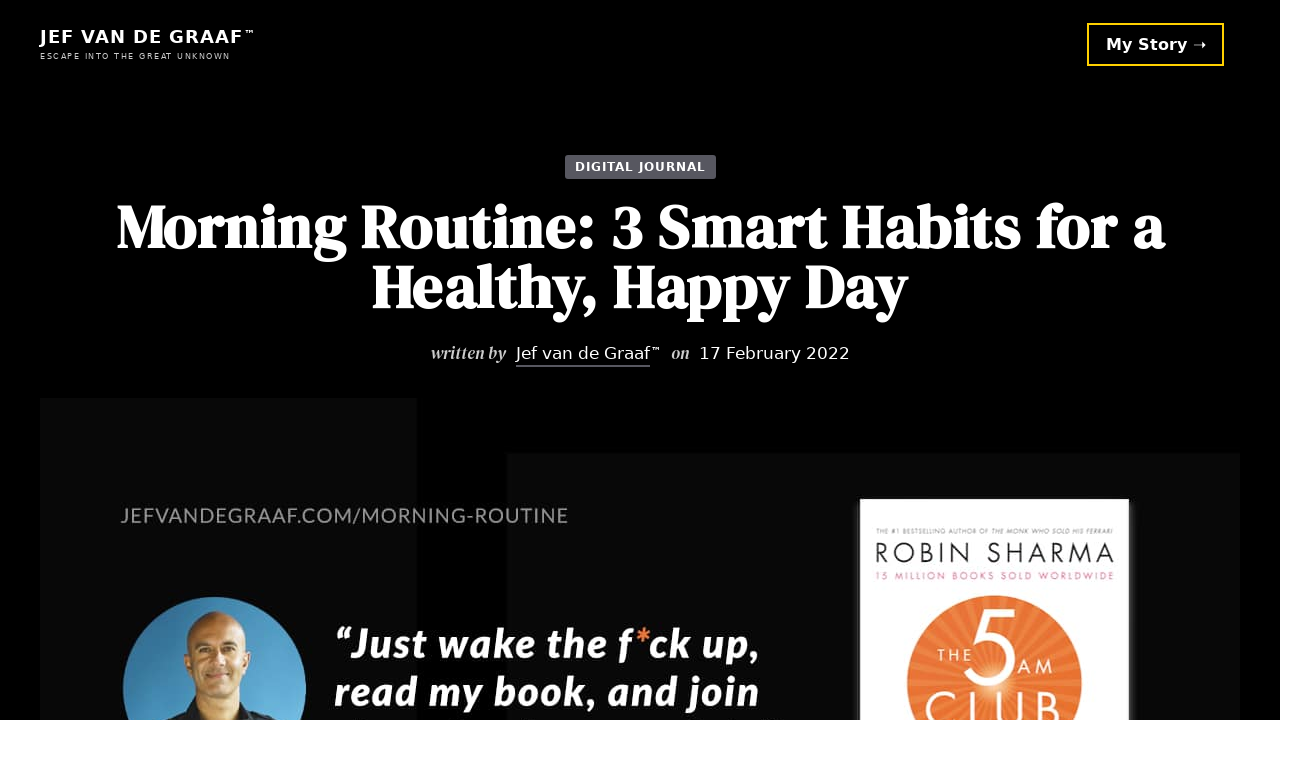

--- FILE ---
content_type: text/html; charset=UTF-8
request_url: https://jefvandegraaf.com/morning-routine/
body_size: 22355
content:
 	<!DOCTYPE html>
<html lang="en-US" prefix="og: https://ogp.me/ns#">
<head>
	<meta charset="UTF-8">
	<meta name="viewport" content="width=device-width, initial-scale=1">
<!-- Search Engine Optimization by Rank Math PRO - https://rankmath.com/ -->
<title>Morning Routine: 3 Smart Habits for a Healthy, Happy Day</title>
<meta name="description" content="If you want a better morning routine -- because you&#039;re tired of staying up late all the time -- here are 5 smart habits to make it happen."/>
<meta name="robots" content="follow, index, max-snippet:-1, max-video-preview:-1, max-image-preview:large"/>
<link rel="canonical" href="https://jefvandegraaf.com/morning-routine/" />
<meta property="og:locale" content="en_US" />
<meta property="og:type" content="article" />
<meta property="og:title" content="Morning Routine: 3 Smart Habits for a Healthy, Happy Day" />
<meta property="og:description" content="If you want a better morning routine -- because you&#039;re tired of staying up late all the time -- here are 5 smart habits to make it happen." />
<meta property="og:url" content="https://jefvandegraaf.com/morning-routine/" />
<meta property="og:site_name" content="Jef van de Graaf™" />
<meta property="article:section" content="Digital Journal" />
<meta property="og:updated_time" content="2026-01-25T18:38:55-05:00" />
<meta property="og:image" content="https://jefvandegraaf.com/wp-content/uploads/sites/43/sites/43/2022/02/Morning-Routine-Quote.jpg" />
<meta property="og:image:secure_url" content="https://jefvandegraaf.com/wp-content/uploads/sites/43/sites/43/2022/02/Morning-Routine-Quote.jpg" />
<meta property="og:image:width" content="1200" />
<meta property="og:image:height" content="630" />
<meta property="og:image:alt" content="Morning Routine" />
<meta property="og:image:type" content="image/jpeg" />
<meta property="article:published_time" content="2022-02-17T14:10:59-05:00" />
<meta property="article:modified_time" content="2026-01-25T18:38:55-05:00" />
<meta name="twitter:card" content="summary_large_image" />
<meta name="twitter:title" content="Morning Routine: 3 Smart Habits for a Healthy, Happy Day" />
<meta name="twitter:description" content="If you want a better morning routine -- because you&#039;re tired of staying up late all the time -- here are 5 smart habits to make it happen." />
<meta name="twitter:image" content="https://jefvandegraaf.com/wp-content/uploads/sites/43/sites/43/2022/02/Morning-Routine-Quote.jpg" />
<meta name="twitter:label1" content="Written by" />
<meta name="twitter:data1" content="Jef van de Graaf™" />
<meta name="twitter:label2" content="Time to read" />
<meta name="twitter:data2" content="3 minutes" />
<script type="application/ld+json" class="rank-math-schema-pro">{"@context":"https://schema.org","@graph":[{"@type":["Person","Organization"],"@id":"https://jefvandegraaf.com/#person","name":"Jef van de Graaf","logo":{"@type":"ImageObject","@id":"https://jefvandegraaf.com/#logo","url":"https://jefvandegraaf.com/wp-content/uploads/sites/43/sites/43/2025/07/cropped-jef-van-de-graaf-favi.jpg","contentUrl":"https://jefvandegraaf.com/wp-content/uploads/sites/43/sites/43/2025/07/cropped-jef-van-de-graaf-favi.jpg","caption":"Jef van de Graaf\u2122","inLanguage":"en-US","width":"512","height":"512"},"image":{"@type":"ImageObject","@id":"https://jefvandegraaf.com/#logo","url":"https://jefvandegraaf.com/wp-content/uploads/sites/43/sites/43/2025/07/cropped-jef-van-de-graaf-favi.jpg","contentUrl":"https://jefvandegraaf.com/wp-content/uploads/sites/43/sites/43/2025/07/cropped-jef-van-de-graaf-favi.jpg","caption":"Jef van de Graaf\u2122","inLanguage":"en-US","width":"512","height":"512"}},{"@type":"WebSite","@id":"https://jefvandegraaf.com/#website","url":"https://jefvandegraaf.com","name":"Jef van de Graaf\u2122","alternateName":"Jef","publisher":{"@id":"https://jefvandegraaf.com/#person"},"inLanguage":"en-US"},{"@type":"ImageObject","@id":"https://jefvandegraaf.com/wp-content/uploads/sites/43/sites/43/2022/02/Morning-Routine-Quote.jpg","url":"https://jefvandegraaf.com/wp-content/uploads/sites/43/sites/43/2022/02/Morning-Routine-Quote.jpg","width":"1200","height":"630","caption":"Morning Routine","inLanguage":"en-US"},{"@type":"WebPage","@id":"https://jefvandegraaf.com/morning-routine/#webpage","url":"https://jefvandegraaf.com/morning-routine/","name":"Morning Routine: 3 Smart Habits for a Healthy, Happy Day","datePublished":"2022-02-17T14:10:59-05:00","dateModified":"2026-01-25T18:38:55-05:00","isPartOf":{"@id":"https://jefvandegraaf.com/#website"},"primaryImageOfPage":{"@id":"https://jefvandegraaf.com/wp-content/uploads/sites/43/sites/43/2022/02/Morning-Routine-Quote.jpg"},"inLanguage":"en-US"},{"@type":"Person","@id":"https://jefvandegraaf.com/author/jefvdg/","name":"Jef van de Graaf\u2122","url":"https://jefvandegraaf.com/author/jefvdg/","image":{"@type":"ImageObject","@id":"https://secure.gravatar.com/avatar/d27dd68ad890e3eea0bd45f4493070ffef3f84b63fe6ecd7b82887515b186eb6?s=96&amp;d=mm&amp;r=g","url":"https://secure.gravatar.com/avatar/d27dd68ad890e3eea0bd45f4493070ffef3f84b63fe6ecd7b82887515b186eb6?s=96&amp;d=mm&amp;r=g","caption":"Jef van de Graaf\u2122","inLanguage":"en-US"},"sameAs":["https://jefvandegraaf.com/"]},{"@type":"BlogPosting","headline":"Morning Routine: 3 Smart Habits for a Healthy, Happy Day","keywords":"morning routine","datePublished":"2022-02-17T14:10:59-05:00","dateModified":"2026-01-25T18:38:55-05:00","articleSection":"Digital Journal","author":{"@id":"https://jefvandegraaf.com/author/jefvdg/","name":"Jef van de Graaf\u2122"},"publisher":{"@id":"https://jefvandegraaf.com/#person"},"description":"If you want a better morning routine -- because you&#039;re tired of staying up late all the time -- here are 5 smart habits to make it happen.","name":"Morning Routine: 3 Smart Habits for a Healthy, Happy Day","@id":"https://jefvandegraaf.com/morning-routine/#richSnippet","isPartOf":{"@id":"https://jefvandegraaf.com/morning-routine/#webpage"},"image":{"@id":"https://jefvandegraaf.com/wp-content/uploads/sites/43/sites/43/2022/02/Morning-Routine-Quote.jpg"},"inLanguage":"en-US","mainEntityOfPage":{"@id":"https://jefvandegraaf.com/morning-routine/#webpage"}}]}</script>
<!-- /Rank Math WordPress SEO plugin -->

<link rel='dns-prefetch' href='//jefvandegraaf.com' />
<link rel='dns-prefetch' href='//jefvandegraaf.kit.com' />
<link rel='dns-prefetch' href='//cdn.usefathom.com' />
<link href='https://fonts.gstatic.com' crossorigin rel='preconnect' />
<link href='https://fonts.googleapis.com' crossorigin rel='preconnect' />
<link rel="alternate" type="application/rss+xml" title="Jef van de Graaf &raquo; Feed" href="https://jefvandegraaf.com/feed/" />
<link rel="alternate" type="application/rss+xml" title="Jef van de Graaf &raquo; Comments Feed" href="https://jefvandegraaf.com/comments/feed/" />
<link rel="alternate" type="application/rss+xml" title="Jef van de Graaf &raquo; Morning Routine: 3 Smart Habits for a Healthy, Happy Day Comments Feed" href="https://jefvandegraaf.com/morning-routine/feed/" />
<link rel="alternate" title="oEmbed (JSON)" type="application/json+oembed" href="https://jefvandegraaf.com/wp-json/oembed/1.0/embed?url=https%3A%2F%2Fjefvandegraaf.com%2Fmorning-routine%2F" />
<link rel="alternate" title="oEmbed (XML)" type="text/xml+oembed" href="https://jefvandegraaf.com/wp-json/oembed/1.0/embed?url=https%3A%2F%2Fjefvandegraaf.com%2Fmorning-routine%2F&#038;format=xml" />
<style id='wp-img-auto-sizes-contain-inline-css'>
img:is([sizes=auto i],[sizes^="auto," i]){contain-intrinsic-size:3000px 1500px}
/*# sourceURL=wp-img-auto-sizes-contain-inline-css */
</style>
<style id='wp-emoji-styles-inline-css'>

	img.wp-smiley, img.emoji {
		display: inline !important;
		border: none !important;
		box-shadow: none !important;
		height: 1em !important;
		width: 1em !important;
		margin: 0 0.07em !important;
		vertical-align: -0.1em !important;
		background: none !important;
		padding: 0 !important;
	}
/*# sourceURL=wp-emoji-styles-inline-css */
</style>
<style id='wp-block-library-inline-css'>
:root{--wp-block-synced-color:#7a00df;--wp-block-synced-color--rgb:122,0,223;--wp-bound-block-color:var(--wp-block-synced-color);--wp-editor-canvas-background:#ddd;--wp-admin-theme-color:#007cba;--wp-admin-theme-color--rgb:0,124,186;--wp-admin-theme-color-darker-10:#006ba1;--wp-admin-theme-color-darker-10--rgb:0,107,160.5;--wp-admin-theme-color-darker-20:#005a87;--wp-admin-theme-color-darker-20--rgb:0,90,135;--wp-admin-border-width-focus:2px}@media (min-resolution:192dpi){:root{--wp-admin-border-width-focus:1.5px}}.wp-element-button{cursor:pointer}:root .has-very-light-gray-background-color{background-color:#eee}:root .has-very-dark-gray-background-color{background-color:#313131}:root .has-very-light-gray-color{color:#eee}:root .has-very-dark-gray-color{color:#313131}:root .has-vivid-green-cyan-to-vivid-cyan-blue-gradient-background{background:linear-gradient(135deg,#00d084,#0693e3)}:root .has-purple-crush-gradient-background{background:linear-gradient(135deg,#34e2e4,#4721fb 50%,#ab1dfe)}:root .has-hazy-dawn-gradient-background{background:linear-gradient(135deg,#faaca8,#dad0ec)}:root .has-subdued-olive-gradient-background{background:linear-gradient(135deg,#fafae1,#67a671)}:root .has-atomic-cream-gradient-background{background:linear-gradient(135deg,#fdd79a,#004a59)}:root .has-nightshade-gradient-background{background:linear-gradient(135deg,#330968,#31cdcf)}:root .has-midnight-gradient-background{background:linear-gradient(135deg,#020381,#2874fc)}:root{--wp--preset--font-size--normal:16px;--wp--preset--font-size--huge:42px}.has-regular-font-size{font-size:1em}.has-larger-font-size{font-size:2.625em}.has-normal-font-size{font-size:var(--wp--preset--font-size--normal)}.has-huge-font-size{font-size:var(--wp--preset--font-size--huge)}.has-text-align-center{text-align:center}.has-text-align-left{text-align:left}.has-text-align-right{text-align:right}.has-fit-text{white-space:nowrap!important}#end-resizable-editor-section{display:none}.aligncenter{clear:both}.items-justified-left{justify-content:flex-start}.items-justified-center{justify-content:center}.items-justified-right{justify-content:flex-end}.items-justified-space-between{justify-content:space-between}.screen-reader-text{border:0;clip-path:inset(50%);height:1px;margin:-1px;overflow:hidden;padding:0;position:absolute;width:1px;word-wrap:normal!important}.screen-reader-text:focus{background-color:#ddd;clip-path:none;color:#444;display:block;font-size:1em;height:auto;left:5px;line-height:normal;padding:15px 23px 14px;text-decoration:none;top:5px;width:auto;z-index:100000}html :where(.has-border-color){border-style:solid}html :where([style*=border-top-color]){border-top-style:solid}html :where([style*=border-right-color]){border-right-style:solid}html :where([style*=border-bottom-color]){border-bottom-style:solid}html :where([style*=border-left-color]){border-left-style:solid}html :where([style*=border-width]){border-style:solid}html :where([style*=border-top-width]){border-top-style:solid}html :where([style*=border-right-width]){border-right-style:solid}html :where([style*=border-bottom-width]){border-bottom-style:solid}html :where([style*=border-left-width]){border-left-style:solid}html :where(img[class*=wp-image-]){height:auto;max-width:100%}:where(figure){margin:0 0 1em}html :where(.is-position-sticky){--wp-admin--admin-bar--position-offset:var(--wp-admin--admin-bar--height,0px)}@media screen and (max-width:600px){html :where(.is-position-sticky){--wp-admin--admin-bar--position-offset:0px}}

/*# sourceURL=wp-block-library-inline-css */
</style><style id='wp-block-heading-inline-css'>
h1:where(.wp-block-heading).has-background,h2:where(.wp-block-heading).has-background,h3:where(.wp-block-heading).has-background,h4:where(.wp-block-heading).has-background,h5:where(.wp-block-heading).has-background,h6:where(.wp-block-heading).has-background{padding:1.25em 2.375em}h1.has-text-align-left[style*=writing-mode]:where([style*=vertical-lr]),h1.has-text-align-right[style*=writing-mode]:where([style*=vertical-rl]),h2.has-text-align-left[style*=writing-mode]:where([style*=vertical-lr]),h2.has-text-align-right[style*=writing-mode]:where([style*=vertical-rl]),h3.has-text-align-left[style*=writing-mode]:where([style*=vertical-lr]),h3.has-text-align-right[style*=writing-mode]:where([style*=vertical-rl]),h4.has-text-align-left[style*=writing-mode]:where([style*=vertical-lr]),h4.has-text-align-right[style*=writing-mode]:where([style*=vertical-rl]),h5.has-text-align-left[style*=writing-mode]:where([style*=vertical-lr]),h5.has-text-align-right[style*=writing-mode]:where([style*=vertical-rl]),h6.has-text-align-left[style*=writing-mode]:where([style*=vertical-lr]),h6.has-text-align-right[style*=writing-mode]:where([style*=vertical-rl]){rotate:180deg}
/*# sourceURL=https://jefvandegraaf.com/wp-includes/blocks/heading/style.min.css */
</style>
<style id='wp-block-image-inline-css'>
.wp-block-image>a,.wp-block-image>figure>a{display:inline-block}.wp-block-image img{box-sizing:border-box;height:auto;max-width:100%;vertical-align:bottom}@media not (prefers-reduced-motion){.wp-block-image img.hide{visibility:hidden}.wp-block-image img.show{animation:show-content-image .4s}}.wp-block-image[style*=border-radius] img,.wp-block-image[style*=border-radius]>a{border-radius:inherit}.wp-block-image.has-custom-border img{box-sizing:border-box}.wp-block-image.aligncenter{text-align:center}.wp-block-image.alignfull>a,.wp-block-image.alignwide>a{width:100%}.wp-block-image.alignfull img,.wp-block-image.alignwide img{height:auto;width:100%}.wp-block-image .aligncenter,.wp-block-image .alignleft,.wp-block-image .alignright,.wp-block-image.aligncenter,.wp-block-image.alignleft,.wp-block-image.alignright{display:table}.wp-block-image .aligncenter>figcaption,.wp-block-image .alignleft>figcaption,.wp-block-image .alignright>figcaption,.wp-block-image.aligncenter>figcaption,.wp-block-image.alignleft>figcaption,.wp-block-image.alignright>figcaption{caption-side:bottom;display:table-caption}.wp-block-image .alignleft{float:left;margin:.5em 1em .5em 0}.wp-block-image .alignright{float:right;margin:.5em 0 .5em 1em}.wp-block-image .aligncenter{margin-left:auto;margin-right:auto}.wp-block-image :where(figcaption){margin-bottom:1em;margin-top:.5em}.wp-block-image.is-style-circle-mask img{border-radius:9999px}@supports ((-webkit-mask-image:none) or (mask-image:none)) or (-webkit-mask-image:none){.wp-block-image.is-style-circle-mask img{border-radius:0;-webkit-mask-image:url('data:image/svg+xml;utf8,<svg viewBox="0 0 100 100" xmlns="http://www.w3.org/2000/svg"><circle cx="50" cy="50" r="50"/></svg>');mask-image:url('data:image/svg+xml;utf8,<svg viewBox="0 0 100 100" xmlns="http://www.w3.org/2000/svg"><circle cx="50" cy="50" r="50"/></svg>');mask-mode:alpha;-webkit-mask-position:center;mask-position:center;-webkit-mask-repeat:no-repeat;mask-repeat:no-repeat;-webkit-mask-size:contain;mask-size:contain}}:root :where(.wp-block-image.is-style-rounded img,.wp-block-image .is-style-rounded img){border-radius:9999px}.wp-block-image figure{margin:0}.wp-lightbox-container{display:flex;flex-direction:column;position:relative}.wp-lightbox-container img{cursor:zoom-in}.wp-lightbox-container img:hover+button{opacity:1}.wp-lightbox-container button{align-items:center;backdrop-filter:blur(16px) saturate(180%);background-color:#5a5a5a40;border:none;border-radius:4px;cursor:zoom-in;display:flex;height:20px;justify-content:center;opacity:0;padding:0;position:absolute;right:16px;text-align:center;top:16px;width:20px;z-index:100}@media not (prefers-reduced-motion){.wp-lightbox-container button{transition:opacity .2s ease}}.wp-lightbox-container button:focus-visible{outline:3px auto #5a5a5a40;outline:3px auto -webkit-focus-ring-color;outline-offset:3px}.wp-lightbox-container button:hover{cursor:pointer;opacity:1}.wp-lightbox-container button:focus{opacity:1}.wp-lightbox-container button:focus,.wp-lightbox-container button:hover,.wp-lightbox-container button:not(:hover):not(:active):not(.has-background){background-color:#5a5a5a40;border:none}.wp-lightbox-overlay{box-sizing:border-box;cursor:zoom-out;height:100vh;left:0;overflow:hidden;position:fixed;top:0;visibility:hidden;width:100%;z-index:100000}.wp-lightbox-overlay .close-button{align-items:center;cursor:pointer;display:flex;justify-content:center;min-height:40px;min-width:40px;padding:0;position:absolute;right:calc(env(safe-area-inset-right) + 16px);top:calc(env(safe-area-inset-top) + 16px);z-index:5000000}.wp-lightbox-overlay .close-button:focus,.wp-lightbox-overlay .close-button:hover,.wp-lightbox-overlay .close-button:not(:hover):not(:active):not(.has-background){background:none;border:none}.wp-lightbox-overlay .lightbox-image-container{height:var(--wp--lightbox-container-height);left:50%;overflow:hidden;position:absolute;top:50%;transform:translate(-50%,-50%);transform-origin:top left;width:var(--wp--lightbox-container-width);z-index:9999999999}.wp-lightbox-overlay .wp-block-image{align-items:center;box-sizing:border-box;display:flex;height:100%;justify-content:center;margin:0;position:relative;transform-origin:0 0;width:100%;z-index:3000000}.wp-lightbox-overlay .wp-block-image img{height:var(--wp--lightbox-image-height);min-height:var(--wp--lightbox-image-height);min-width:var(--wp--lightbox-image-width);width:var(--wp--lightbox-image-width)}.wp-lightbox-overlay .wp-block-image figcaption{display:none}.wp-lightbox-overlay button{background:none;border:none}.wp-lightbox-overlay .scrim{background-color:#fff;height:100%;opacity:.9;position:absolute;width:100%;z-index:2000000}.wp-lightbox-overlay.active{visibility:visible}@media not (prefers-reduced-motion){.wp-lightbox-overlay.active{animation:turn-on-visibility .25s both}.wp-lightbox-overlay.active img{animation:turn-on-visibility .35s both}.wp-lightbox-overlay.show-closing-animation:not(.active){animation:turn-off-visibility .35s both}.wp-lightbox-overlay.show-closing-animation:not(.active) img{animation:turn-off-visibility .25s both}.wp-lightbox-overlay.zoom.active{animation:none;opacity:1;visibility:visible}.wp-lightbox-overlay.zoom.active .lightbox-image-container{animation:lightbox-zoom-in .4s}.wp-lightbox-overlay.zoom.active .lightbox-image-container img{animation:none}.wp-lightbox-overlay.zoom.active .scrim{animation:turn-on-visibility .4s forwards}.wp-lightbox-overlay.zoom.show-closing-animation:not(.active){animation:none}.wp-lightbox-overlay.zoom.show-closing-animation:not(.active) .lightbox-image-container{animation:lightbox-zoom-out .4s}.wp-lightbox-overlay.zoom.show-closing-animation:not(.active) .lightbox-image-container img{animation:none}.wp-lightbox-overlay.zoom.show-closing-animation:not(.active) .scrim{animation:turn-off-visibility .4s forwards}}@keyframes show-content-image{0%{visibility:hidden}99%{visibility:hidden}to{visibility:visible}}@keyframes turn-on-visibility{0%{opacity:0}to{opacity:1}}@keyframes turn-off-visibility{0%{opacity:1;visibility:visible}99%{opacity:0;visibility:visible}to{opacity:0;visibility:hidden}}@keyframes lightbox-zoom-in{0%{transform:translate(calc((-100vw + var(--wp--lightbox-scrollbar-width))/2 + var(--wp--lightbox-initial-left-position)),calc(-50vh + var(--wp--lightbox-initial-top-position))) scale(var(--wp--lightbox-scale))}to{transform:translate(-50%,-50%) scale(1)}}@keyframes lightbox-zoom-out{0%{transform:translate(-50%,-50%) scale(1);visibility:visible}99%{visibility:visible}to{transform:translate(calc((-100vw + var(--wp--lightbox-scrollbar-width))/2 + var(--wp--lightbox-initial-left-position)),calc(-50vh + var(--wp--lightbox-initial-top-position))) scale(var(--wp--lightbox-scale));visibility:hidden}}
/*# sourceURL=https://jefvandegraaf.com/wp-includes/blocks/image/style.min.css */
</style>
<style id='wp-block-list-inline-css'>
ol,ul{box-sizing:border-box}:root :where(.wp-block-list.has-background){padding:1.25em 2.375em}
/*# sourceURL=https://jefvandegraaf.com/wp-includes/blocks/list/style.min.css */
</style>
<style id='wp-block-search-inline-css'>
.wp-block-search__button{margin-left:10px;word-break:normal}.wp-block-search__button.has-icon{line-height:0}.wp-block-search__button svg{height:1.25em;min-height:24px;min-width:24px;width:1.25em;fill:currentColor;vertical-align:text-bottom}:where(.wp-block-search__button){border:1px solid #ccc;padding:6px 10px}.wp-block-search__inside-wrapper{display:flex;flex:auto;flex-wrap:nowrap;max-width:100%}.wp-block-search__label{width:100%}.wp-block-search.wp-block-search__button-only .wp-block-search__button{box-sizing:border-box;display:flex;flex-shrink:0;justify-content:center;margin-left:0;max-width:100%}.wp-block-search.wp-block-search__button-only .wp-block-search__inside-wrapper{min-width:0!important;transition-property:width}.wp-block-search.wp-block-search__button-only .wp-block-search__input{flex-basis:100%;transition-duration:.3s}.wp-block-search.wp-block-search__button-only.wp-block-search__searchfield-hidden,.wp-block-search.wp-block-search__button-only.wp-block-search__searchfield-hidden .wp-block-search__inside-wrapper{overflow:hidden}.wp-block-search.wp-block-search__button-only.wp-block-search__searchfield-hidden .wp-block-search__input{border-left-width:0!important;border-right-width:0!important;flex-basis:0;flex-grow:0;margin:0;min-width:0!important;padding-left:0!important;padding-right:0!important;width:0!important}:where(.wp-block-search__input){appearance:none;border:1px solid #949494;flex-grow:1;font-family:inherit;font-size:inherit;font-style:inherit;font-weight:inherit;letter-spacing:inherit;line-height:inherit;margin-left:0;margin-right:0;min-width:3rem;padding:8px;text-decoration:unset!important;text-transform:inherit}:where(.wp-block-search__button-inside .wp-block-search__inside-wrapper){background-color:#fff;border:1px solid #949494;box-sizing:border-box;padding:4px}:where(.wp-block-search__button-inside .wp-block-search__inside-wrapper) .wp-block-search__input{border:none;border-radius:0;padding:0 4px}:where(.wp-block-search__button-inside .wp-block-search__inside-wrapper) .wp-block-search__input:focus{outline:none}:where(.wp-block-search__button-inside .wp-block-search__inside-wrapper) :where(.wp-block-search__button){padding:4px 8px}.wp-block-search.aligncenter .wp-block-search__inside-wrapper{margin:auto}.wp-block[data-align=right] .wp-block-search.wp-block-search__button-only .wp-block-search__inside-wrapper{float:right}
/*# sourceURL=https://jefvandegraaf.com/wp-includes/blocks/search/style.min.css */
</style>
<style id='wp-block-paragraph-inline-css'>
.is-small-text{font-size:.875em}.is-regular-text{font-size:1em}.is-large-text{font-size:2.25em}.is-larger-text{font-size:3em}.has-drop-cap:not(:focus):first-letter{float:left;font-size:8.4em;font-style:normal;font-weight:100;line-height:.68;margin:.05em .1em 0 0;text-transform:uppercase}body.rtl .has-drop-cap:not(:focus):first-letter{float:none;margin-left:.1em}p.has-drop-cap.has-background{overflow:hidden}:root :where(p.has-background){padding:1.25em 2.375em}:where(p.has-text-color:not(.has-link-color)) a{color:inherit}p.has-text-align-left[style*="writing-mode:vertical-lr"],p.has-text-align-right[style*="writing-mode:vertical-rl"]{rotate:180deg}
/*# sourceURL=https://jefvandegraaf.com/wp-includes/blocks/paragraph/style.min.css */
</style>
<style id='wp-block-separator-inline-css'>
@charset "UTF-8";.wp-block-separator{border:none;border-top:2px solid}:root :where(.wp-block-separator.is-style-dots){height:auto;line-height:1;text-align:center}:root :where(.wp-block-separator.is-style-dots):before{color:currentColor;content:"···";font-family:serif;font-size:1.5em;letter-spacing:2em;padding-left:2em}.wp-block-separator.is-style-dots{background:none!important;border:none!important}
/*# sourceURL=https://jefvandegraaf.com/wp-includes/blocks/separator/style.min.css */
</style>
<style id='global-styles-inline-css'>
:root{--wp--preset--aspect-ratio--square: 1;--wp--preset--aspect-ratio--4-3: 4/3;--wp--preset--aspect-ratio--3-4: 3/4;--wp--preset--aspect-ratio--3-2: 3/2;--wp--preset--aspect-ratio--2-3: 2/3;--wp--preset--aspect-ratio--16-9: 16/9;--wp--preset--aspect-ratio--9-16: 9/16;--wp--preset--color--black: #000000;--wp--preset--color--cyan-bluish-gray: #abb8c3;--wp--preset--color--white: #ffffff;--wp--preset--color--pale-pink: #f78da7;--wp--preset--color--vivid-red: #cf2e2e;--wp--preset--color--luminous-vivid-orange: #ff6900;--wp--preset--color--luminous-vivid-amber: #fcb900;--wp--preset--color--light-green-cyan: #7bdcb5;--wp--preset--color--vivid-green-cyan: #00d084;--wp--preset--color--pale-cyan-blue: #8ed1fc;--wp--preset--color--vivid-cyan-blue: #0693e3;--wp--preset--color--vivid-purple: #9b51e0;--wp--preset--color--contrast: var(--contrast);--wp--preset--color--contrast-2: var(--contrast-2);--wp--preset--color--contrast-3: var(--contrast-3);--wp--preset--color--base: var(--base);--wp--preset--color--base-2: var(--base-2);--wp--preset--color--base-3: var(--base-3);--wp--preset--color--accent: var(--accent);--wp--preset--color--copywriter-yellow: var(--copywriter-yellow);--wp--preset--gradient--vivid-cyan-blue-to-vivid-purple: linear-gradient(135deg,rgb(6,147,227) 0%,rgb(155,81,224) 100%);--wp--preset--gradient--light-green-cyan-to-vivid-green-cyan: linear-gradient(135deg,rgb(122,220,180) 0%,rgb(0,208,130) 100%);--wp--preset--gradient--luminous-vivid-amber-to-luminous-vivid-orange: linear-gradient(135deg,rgb(252,185,0) 0%,rgb(255,105,0) 100%);--wp--preset--gradient--luminous-vivid-orange-to-vivid-red: linear-gradient(135deg,rgb(255,105,0) 0%,rgb(207,46,46) 100%);--wp--preset--gradient--very-light-gray-to-cyan-bluish-gray: linear-gradient(135deg,rgb(238,238,238) 0%,rgb(169,184,195) 100%);--wp--preset--gradient--cool-to-warm-spectrum: linear-gradient(135deg,rgb(74,234,220) 0%,rgb(151,120,209) 20%,rgb(207,42,186) 40%,rgb(238,44,130) 60%,rgb(251,105,98) 80%,rgb(254,248,76) 100%);--wp--preset--gradient--blush-light-purple: linear-gradient(135deg,rgb(255,206,236) 0%,rgb(152,150,240) 100%);--wp--preset--gradient--blush-bordeaux: linear-gradient(135deg,rgb(254,205,165) 0%,rgb(254,45,45) 50%,rgb(107,0,62) 100%);--wp--preset--gradient--luminous-dusk: linear-gradient(135deg,rgb(255,203,112) 0%,rgb(199,81,192) 50%,rgb(65,88,208) 100%);--wp--preset--gradient--pale-ocean: linear-gradient(135deg,rgb(255,245,203) 0%,rgb(182,227,212) 50%,rgb(51,167,181) 100%);--wp--preset--gradient--electric-grass: linear-gradient(135deg,rgb(202,248,128) 0%,rgb(113,206,126) 100%);--wp--preset--gradient--midnight: linear-gradient(135deg,rgb(2,3,129) 0%,rgb(40,116,252) 100%);--wp--preset--font-size--small: 13px;--wp--preset--font-size--medium: 20px;--wp--preset--font-size--large: 36px;--wp--preset--font-size--x-large: 42px;--wp--preset--spacing--20: 0.44rem;--wp--preset--spacing--30: 0.67rem;--wp--preset--spacing--40: 1rem;--wp--preset--spacing--50: 1.5rem;--wp--preset--spacing--60: 2.25rem;--wp--preset--spacing--70: 3.38rem;--wp--preset--spacing--80: 5.06rem;--wp--preset--shadow--natural: 6px 6px 9px rgba(0, 0, 0, 0.2);--wp--preset--shadow--deep: 12px 12px 50px rgba(0, 0, 0, 0.4);--wp--preset--shadow--sharp: 6px 6px 0px rgba(0, 0, 0, 0.2);--wp--preset--shadow--outlined: 6px 6px 0px -3px rgb(255, 255, 255), 6px 6px rgb(0, 0, 0);--wp--preset--shadow--crisp: 6px 6px 0px rgb(0, 0, 0);}:where(.is-layout-flex){gap: 0.5em;}:where(.is-layout-grid){gap: 0.5em;}body .is-layout-flex{display: flex;}.is-layout-flex{flex-wrap: wrap;align-items: center;}.is-layout-flex > :is(*, div){margin: 0;}body .is-layout-grid{display: grid;}.is-layout-grid > :is(*, div){margin: 0;}:where(.wp-block-columns.is-layout-flex){gap: 2em;}:where(.wp-block-columns.is-layout-grid){gap: 2em;}:where(.wp-block-post-template.is-layout-flex){gap: 1.25em;}:where(.wp-block-post-template.is-layout-grid){gap: 1.25em;}.has-black-color{color: var(--wp--preset--color--black) !important;}.has-cyan-bluish-gray-color{color: var(--wp--preset--color--cyan-bluish-gray) !important;}.has-white-color{color: var(--wp--preset--color--white) !important;}.has-pale-pink-color{color: var(--wp--preset--color--pale-pink) !important;}.has-vivid-red-color{color: var(--wp--preset--color--vivid-red) !important;}.has-luminous-vivid-orange-color{color: var(--wp--preset--color--luminous-vivid-orange) !important;}.has-luminous-vivid-amber-color{color: var(--wp--preset--color--luminous-vivid-amber) !important;}.has-light-green-cyan-color{color: var(--wp--preset--color--light-green-cyan) !important;}.has-vivid-green-cyan-color{color: var(--wp--preset--color--vivid-green-cyan) !important;}.has-pale-cyan-blue-color{color: var(--wp--preset--color--pale-cyan-blue) !important;}.has-vivid-cyan-blue-color{color: var(--wp--preset--color--vivid-cyan-blue) !important;}.has-vivid-purple-color{color: var(--wp--preset--color--vivid-purple) !important;}.has-black-background-color{background-color: var(--wp--preset--color--black) !important;}.has-cyan-bluish-gray-background-color{background-color: var(--wp--preset--color--cyan-bluish-gray) !important;}.has-white-background-color{background-color: var(--wp--preset--color--white) !important;}.has-pale-pink-background-color{background-color: var(--wp--preset--color--pale-pink) !important;}.has-vivid-red-background-color{background-color: var(--wp--preset--color--vivid-red) !important;}.has-luminous-vivid-orange-background-color{background-color: var(--wp--preset--color--luminous-vivid-orange) !important;}.has-luminous-vivid-amber-background-color{background-color: var(--wp--preset--color--luminous-vivid-amber) !important;}.has-light-green-cyan-background-color{background-color: var(--wp--preset--color--light-green-cyan) !important;}.has-vivid-green-cyan-background-color{background-color: var(--wp--preset--color--vivid-green-cyan) !important;}.has-pale-cyan-blue-background-color{background-color: var(--wp--preset--color--pale-cyan-blue) !important;}.has-vivid-cyan-blue-background-color{background-color: var(--wp--preset--color--vivid-cyan-blue) !important;}.has-vivid-purple-background-color{background-color: var(--wp--preset--color--vivid-purple) !important;}.has-black-border-color{border-color: var(--wp--preset--color--black) !important;}.has-cyan-bluish-gray-border-color{border-color: var(--wp--preset--color--cyan-bluish-gray) !important;}.has-white-border-color{border-color: var(--wp--preset--color--white) !important;}.has-pale-pink-border-color{border-color: var(--wp--preset--color--pale-pink) !important;}.has-vivid-red-border-color{border-color: var(--wp--preset--color--vivid-red) !important;}.has-luminous-vivid-orange-border-color{border-color: var(--wp--preset--color--luminous-vivid-orange) !important;}.has-luminous-vivid-amber-border-color{border-color: var(--wp--preset--color--luminous-vivid-amber) !important;}.has-light-green-cyan-border-color{border-color: var(--wp--preset--color--light-green-cyan) !important;}.has-vivid-green-cyan-border-color{border-color: var(--wp--preset--color--vivid-green-cyan) !important;}.has-pale-cyan-blue-border-color{border-color: var(--wp--preset--color--pale-cyan-blue) !important;}.has-vivid-cyan-blue-border-color{border-color: var(--wp--preset--color--vivid-cyan-blue) !important;}.has-vivid-purple-border-color{border-color: var(--wp--preset--color--vivid-purple) !important;}.has-vivid-cyan-blue-to-vivid-purple-gradient-background{background: var(--wp--preset--gradient--vivid-cyan-blue-to-vivid-purple) !important;}.has-light-green-cyan-to-vivid-green-cyan-gradient-background{background: var(--wp--preset--gradient--light-green-cyan-to-vivid-green-cyan) !important;}.has-luminous-vivid-amber-to-luminous-vivid-orange-gradient-background{background: var(--wp--preset--gradient--luminous-vivid-amber-to-luminous-vivid-orange) !important;}.has-luminous-vivid-orange-to-vivid-red-gradient-background{background: var(--wp--preset--gradient--luminous-vivid-orange-to-vivid-red) !important;}.has-very-light-gray-to-cyan-bluish-gray-gradient-background{background: var(--wp--preset--gradient--very-light-gray-to-cyan-bluish-gray) !important;}.has-cool-to-warm-spectrum-gradient-background{background: var(--wp--preset--gradient--cool-to-warm-spectrum) !important;}.has-blush-light-purple-gradient-background{background: var(--wp--preset--gradient--blush-light-purple) !important;}.has-blush-bordeaux-gradient-background{background: var(--wp--preset--gradient--blush-bordeaux) !important;}.has-luminous-dusk-gradient-background{background: var(--wp--preset--gradient--luminous-dusk) !important;}.has-pale-ocean-gradient-background{background: var(--wp--preset--gradient--pale-ocean) !important;}.has-electric-grass-gradient-background{background: var(--wp--preset--gradient--electric-grass) !important;}.has-midnight-gradient-background{background: var(--wp--preset--gradient--midnight) !important;}.has-small-font-size{font-size: var(--wp--preset--font-size--small) !important;}.has-medium-font-size{font-size: var(--wp--preset--font-size--medium) !important;}.has-large-font-size{font-size: var(--wp--preset--font-size--large) !important;}.has-x-large-font-size{font-size: var(--wp--preset--font-size--x-large) !important;}
/*# sourceURL=global-styles-inline-css */
</style>

<style id='classic-theme-styles-inline-css'>
/*! This file is auto-generated */
.wp-block-button__link{color:#fff;background-color:#32373c;border-radius:9999px;box-shadow:none;text-decoration:none;padding:calc(.667em + 2px) calc(1.333em + 2px);font-size:1.125em}.wp-block-file__button{background:#32373c;color:#fff;text-decoration:none}
/*# sourceURL=/wp-includes/css/classic-themes.min.css */
</style>
<link rel='stylesheet' id='convertkit-broadcasts-css' href='https://jefvandegraaf.com/wp-content/plugins/convertkit/resources/frontend/css/broadcasts.css?ver=3.1.6.1' media='all' />
<link rel='stylesheet' id='convertkit-button-css' href='https://jefvandegraaf.com/wp-content/plugins/convertkit/resources/frontend/css/button.css?ver=3.1.6.1' media='all' />
<style id='wp-block-button-inline-css'>
.wp-block-button__link{align-content:center;box-sizing:border-box;cursor:pointer;display:inline-block;height:100%;text-align:center;word-break:break-word}.wp-block-button__link.aligncenter{text-align:center}.wp-block-button__link.alignright{text-align:right}:where(.wp-block-button__link){border-radius:9999px;box-shadow:none;padding:calc(.667em + 2px) calc(1.333em + 2px);text-decoration:none}.wp-block-button[style*=text-decoration] .wp-block-button__link{text-decoration:inherit}.wp-block-buttons>.wp-block-button.has-custom-width{max-width:none}.wp-block-buttons>.wp-block-button.has-custom-width .wp-block-button__link{width:100%}.wp-block-buttons>.wp-block-button.has-custom-font-size .wp-block-button__link{font-size:inherit}.wp-block-buttons>.wp-block-button.wp-block-button__width-25{width:calc(25% - var(--wp--style--block-gap, .5em)*.75)}.wp-block-buttons>.wp-block-button.wp-block-button__width-50{width:calc(50% - var(--wp--style--block-gap, .5em)*.5)}.wp-block-buttons>.wp-block-button.wp-block-button__width-75{width:calc(75% - var(--wp--style--block-gap, .5em)*.25)}.wp-block-buttons>.wp-block-button.wp-block-button__width-100{flex-basis:100%;width:100%}.wp-block-buttons.is-vertical>.wp-block-button.wp-block-button__width-25{width:25%}.wp-block-buttons.is-vertical>.wp-block-button.wp-block-button__width-50{width:50%}.wp-block-buttons.is-vertical>.wp-block-button.wp-block-button__width-75{width:75%}.wp-block-button.is-style-squared,.wp-block-button__link.wp-block-button.is-style-squared{border-radius:0}.wp-block-button.no-border-radius,.wp-block-button__link.no-border-radius{border-radius:0!important}:root :where(.wp-block-button .wp-block-button__link.is-style-outline),:root :where(.wp-block-button.is-style-outline>.wp-block-button__link){border:2px solid;padding:.667em 1.333em}:root :where(.wp-block-button .wp-block-button__link.is-style-outline:not(.has-text-color)),:root :where(.wp-block-button.is-style-outline>.wp-block-button__link:not(.has-text-color)){color:currentColor}:root :where(.wp-block-button .wp-block-button__link.is-style-outline:not(.has-background)),:root :where(.wp-block-button.is-style-outline>.wp-block-button__link:not(.has-background)){background-color:initial;background-image:none}
/*# sourceURL=https://jefvandegraaf.com/wp-includes/blocks/button/style.min.css */
</style>
<link rel='stylesheet' id='convertkit-form-css' href='https://jefvandegraaf.com/wp-content/plugins/convertkit/resources/frontend/css/form.css?ver=3.1.6.1' media='all' />
<link rel='stylesheet' id='convertkit-form-builder-field-css' href='https://jefvandegraaf.com/wp-content/plugins/convertkit/resources/frontend/css/form-builder.css?ver=3.1.6.1' media='all' />
<link rel='stylesheet' id='convertkit-form-builder-css' href='https://jefvandegraaf.com/wp-content/plugins/convertkit/resources/frontend/css/form-builder.css?ver=3.1.6.1' media='all' />
<link rel='stylesheet' id='generate-comments-css' href='https://jefvandegraaf.com/wp-content/themes/generatepress/assets/css/components/comments.min.css?ver=3.6.1' media='all' />
<link rel='stylesheet' id='generate-style-css' href='https://jefvandegraaf.com/wp-content/themes/generatepress/assets/css/main.min.css?ver=3.6.1' media='all' />
<style id='generate-style-inline-css'>
.is-right-sidebar{width:30%;}.is-left-sidebar{width:30%;}.site-content .content-area{width:70%;}@media (max-width: 768px){.main-navigation .menu-toggle,.sidebar-nav-mobile:not(#sticky-placeholder){display:block;}.main-navigation ul,.gen-sidebar-nav,.main-navigation:not(.slideout-navigation):not(.toggled) .main-nav > ul,.has-inline-mobile-toggle #site-navigation .inside-navigation > *:not(.navigation-search):not(.main-nav){display:none;}.nav-align-right .inside-navigation,.nav-align-center .inside-navigation{justify-content:space-between;}.has-inline-mobile-toggle .mobile-menu-control-wrapper{display:flex;flex-wrap:wrap;}.has-inline-mobile-toggle .inside-header{flex-direction:row;text-align:left;flex-wrap:wrap;}.has-inline-mobile-toggle .header-widget,.has-inline-mobile-toggle #site-navigation{flex-basis:100%;}.nav-float-left .has-inline-mobile-toggle #site-navigation{order:10;}}
.dynamic-author-image-rounded{border-radius:100%;}.dynamic-featured-image, .dynamic-author-image{vertical-align:middle;}.one-container.blog .dynamic-content-template:not(:last-child), .one-container.archive .dynamic-content-template:not(:last-child){padding-bottom:0px;}.dynamic-entry-excerpt > p:last-child{margin-bottom:0px;}
/*# sourceURL=generate-style-inline-css */
</style>
<link rel='stylesheet' id='generate-google-fonts-css' href='https://fonts.googleapis.com/css?family=DM+Sans%3Aregular%2Citalic%2C500%2C500italic%2C700%2C700italic%2C900%7CDM+Serif+Display%3Aregular%2Citalic&#038;display=auto&#038;ver=3.6.1' media='all' />
<link rel='stylesheet' id='generatepress-dynamic-css' href='https://jefvandegraaf.com/wp-content/uploads/sites/43/sites/43/generatepress/style_blog-43.min.css?ver=1769383704' media='all' />
<link rel='stylesheet' id='generate-child-css' href='https://jefvandegraaf.com/wp-content/themes/jefvandegraaf/style.css?ver=1761068256' media='all' />
<link rel='stylesheet' id='generateblocks-global-css' href='https://jefvandegraaf.com/wp-content/uploads/sites/43/sites/43/generateblocks/style_blog-43-global.css?ver=1761178278' media='all' />
<link rel='stylesheet' id='generateblocks-classic-menu-css' href='https://jefvandegraaf.com/wp-content/plugins/generateblocks-pro/dist/classic-menu-style.css?ver=2.5.0' media='all' />
<style id='generateblocks-inline-css'>
:root{--gb-container-width:1290px;}.gb-container .wp-block-image img{vertical-align:middle;}.gb-grid-wrapper .wp-block-image{margin-bottom:0;}.gb-highlight{background:none;}.gb-shape{line-height:0;}.gb-container-link{position:absolute;top:0;right:0;bottom:0;left:0;z-index:99;}.gb-element-651c4cc0{align-items:center;column-gap:10px;display:flex;justify-content:center;margin-top:20px;row-gap:10px}.gb-element-b26e89aa{justify-self:end;padding-left:15px}.gb-element-102a135b{padding-left:20px;padding-top:20px}.gb-element-acc5feda{background-color:var(--contrast);color:var(--base-3);padding-bottom:3rem;padding-top:4rem;text-align:center}.gb-element-df2dc04f{margin-left:auto;margin-right:auto}.gb-element-76c852de{margin-bottom:2rem}.gb-element-8dad9bba{background-blend-mode:normal,normal;overflow-x:hidden;overflow-y:hidden;position:relative;background:linear-gradient(180deg,#000000 30%,rgba(0,0,0,0.85) 55%,rgba(0,0,0,0.45) 95%),url(https://jefvandegraaf.com/wp-content/uploads/sites/43/sites/43/2025/10/jefvandegraaf-footer-bk.webp) 50% 84% /cover no-repeat}@media (max-width:767px){.gb-element-8dad9bba{background-image:linear-gradient(to left,var(--contrast) 0%,var(--contrast) 100%)}}.gb-element-c4a0cce9{margin-left:auto;margin-right:auto;max-width:var(--gb-container-width);position:relative;z-index:1;padding:30px 40px 50px 40px}@media (max-width:767px){.gb-element-c4a0cce9{padding-left:30px;padding-right:30px}}.gb-element-83c137bd{justify-self:center;width:900px}@media (max-width:767px){.gb-element-83c137bd{width:100%}}.gb-element-0289e3c8{column-gap:20px;display:flex;margin-left:auto;margin-right:auto;margin-top:4rem;max-width:var(--gb-container-width)}@media (max-width:1024px){.gb-element-0289e3c8{align-items:center}}@media (max-width:767px){.gb-element-0289e3c8{margin-top:0rem;row-gap:20px}}.gb-element-69aab511{align-items:flex-start;column-gap:2rem;display:grid;grid-template-columns:repeat(4,minmax(0,1fr));justify-items:center;margin-bottom:5rem;margin-left:auto;margin-right:auto;row-gap:2rem;width:100%}.gb-element-69aab511 a{color:var(--base-3);text-decoration:none;transition:all 0.5s ease-in-out 0s}.gb-element-69aab511 a:hover{color:var(--copywriter-yellow)}@media (max-width:1024px){.gb-element-69aab511{grid-template-columns:repeat(3,minmax(0,1fr))}}@media (max-width:767px){.gb-element-69aab511{grid-template-columns:1fr;margin-bottom:2rem}}.gb-element-1a906afc{background-blend-mode:normal;background-image:linear-gradient(180deg,rgba(0,0,0,0.31) 0%,rgba(10,10,10,0.1) 100%);background-position:center;background-repeat:no-repeat;background-size:cover;width:250px;border:1px solid rgba(255,255,255,0.07);padding:1rem 1.5rem}@media (max-width:767px){.gb-element-1a906afc{border-bottom-color:var(--contrast-2);border-left-color:var(--contrast-2);border-right-color:var(--contrast-2);border-top-color:var(--contrast-2);width:100%}}.gb-element-f1ccda02{background-blend-mode:normal;background-image:linear-gradient(180deg,rgba(0,0,0,0.31) 0%,rgba(10,10,10,0.1) 100%);background-position:center;background-repeat:no-repeat;background-size:cover;width:250px;border:1px solid rgba(255,255,255,0.07);padding:1rem 1.5rem}@media (max-width:767px){.gb-element-f1ccda02{border-bottom-color:var(--contrast-2);border-left-color:var(--contrast-2);border-right-color:var(--contrast-2);border-top-color:var(--contrast-2);width:100%}}.gb-element-31d16a68{background-blend-mode:normal;background-image:linear-gradient(180deg,rgba(0,0,0,0.31) 0%,rgba(10,10,10,0.1) 100%);background-position:center;background-repeat:no-repeat;background-size:cover;width:250px;border:1px solid rgba(255,255,255,0.07);padding:1rem 1.5rem}@media (max-width:767px){.gb-element-31d16a68{border-bottom-color:var(--contrast-2);border-left-color:var(--contrast-2);border-right-color:var(--contrast-2);border-top-color:var(--contrast-2);width:100%}}.gb-element-9690439a{background-blend-mode:normal;background-image:linear-gradient(180deg,rgba(0,0,0,0.31) 0%,rgba(10,10,10,0.1) 100%);background-position:center;background-repeat:no-repeat;background-size:cover;width:250px;border:1px solid rgba(255,255,255,0.07);padding:1rem 1.5rem}@media (max-width:767px){.gb-element-9690439a{border-bottom-color:var(--contrast-2);border-left-color:var(--contrast-2);border-right-color:var(--contrast-2);border-top-color:var(--contrast-2);width:100%}}.gb-element-9f060c52{column-gap:40px;display:flex}@media (max-width:767px){.gb-element-9f060c52{flex-direction:column-reverse;row-gap:20px}}.gb-element-46602d54{align-items:center;column-gap:10px;display:flex}@media (max-width:767px){.gb-element-46602d54{align-items:flex-start;display:flex;flex-direction:column-reverse;margin-top:3rem;width:100%}}.gb-element-95fab478{column-gap:10px;display:flex;flex-grow:1;justify-content:flex-end}@media (max-width:767px){.gb-element-95fab478{justify-content:center}}.gb-element-41c09b1e{column-gap:20px;display:flex;margin-left:auto;margin-right:auto;margin-top:100px;max-width:var(--gb-container-width)}@media (max-width:1024px){.gb-element-41c09b1e{align-items:center}}@media (max-width:767px){.gb-element-41c09b1e{flex-direction:column;margin-top:3rem;row-gap:20px}}.gb-element-9c54ee4c{align-items:center;column-gap:20px;display:flex}@media (max-width:767px){.gb-element-9c54ee4c{flex-grow:1;flex-wrap:wrap;justify-content:center;row-gap:6px}}.gb-element-916f6ff3{flex-grow:1;text-align:right}@media (max-width:767px){.gb-element-916f6ff3{text-align:center;width:100%}}.gb-text-ce5f3712{font-family:system-ui,-apple-system,BlinkMacSystemFont,"Segoe UI",Roboto,Oxygen-Sans,Ubuntu,Cantarell,"Helvetica Neue",Arial,sans-serif;font-size:20px;letter-spacing:0px;line-height:1.5;margin-bottom:5px}.gb-text-46a7c26e{color:var(--contrast-2);font-size:14px;margin-bottom:0px}.gb-text-d5e1390e{font-size:20px;margin-bottom:5px}.gb-text-00716cab{font-size:14px;margin-bottom:0px}.gb-text-b8cc0be8{background-color:#ffffff;color:#000000;display:inline-flex;font-size:14px;line-height:1;text-decoration:none;border:1px solid #000;padding:1rem}.gb-text-434dafe6{background-color:#ffffff;color:#000000;display:inline-flex;font-size:14px;line-height:1;text-decoration:none;border:1px solid #000;padding:1rem}.gb-text-30faf461{color:var(--base-3)}.gb-text-5bbb81ca{border:.1em solid #ffd000;padding:.5rem 1rem .5rem 1.13rem}@media (max-width:767px){.gb-text-5bbb81ca{display:none !important}}.gb-text-40064aea{justify-content:center;justify-items:center;border:.1em solid #ffd000;padding:.5rem 1rem .5rem 1.13rem}.gb-text-9beaca2b{background-blend-mode:normal;background-color:var(--contrast-2);background-image:none;background-position:center;background-repeat:no-repeat;background-size:cover;display:inline-block;font-size:.75rem;letter-spacing:1px;margin-bottom:1.5em;text-transform:uppercase;border-radius:3px;padding:3px 10px}.gb-text-9beaca2b a{color:var(--base-3);text-decoration:none}.gb-text-35c55012{text-align:center}.gb-text-19b21213{color:#929292;font-size:4rem;font-weight:normal;margin-bottom:5px;text-align:center;text-transform:uppercase}@media (max-width:767px){.gb-text-19b21213{font-size:1.65rem;line-height:1.5}}.gb-text-37740515{color:var(--base-3);font-size:1.5rem;text-align:center}@media (max-width:767px){.gb-text-37740515{font-size:1rem}}.gb-text-3dbc639e{color:var(--base);font-size:1.15rem;font-weight:500;margin-bottom:15px}.gb-text-f7cc5112{color:var(--base);font-size:1.15rem;font-weight:500;margin-bottom:15px}.gb-text-4cd1c1cd{align-items:center;column-gap:0.5em;display:inline-flex;font-weight:bold;transition:all 0.5s ease-in-out 0s}.gb-text-4cd1c1cd:is(:hover,:focus) .gb-shape svg{padding-left:5px}.gb-text-4cd1c1cd .gb-shape svg{width:1em;height:1em;fill:currentColor;transition:all 0.5s ease 0s;color:var(--accent)}.gb-text-63abcc8a{color:var(--base);font-size:1.15rem;font-weight:500;margin-bottom:15px}.gb-text-a49c64a8{align-items:center;column-gap:0.5em;display:inline-flex;font-weight:bold;transition:all 0.5s ease-in-out 0s}.gb-text-a49c64a8:is(:hover,:focus) .gb-shape svg{padding-left:5px}.gb-text-a49c64a8 .gb-shape svg{width:1em;height:1em;fill:currentColor;transition:all 0.5s ease 0s;color:var(--accent)}.gb-text-358a6d8b{color:var(--base);font-size:1.15rem;font-weight:500;margin-bottom:15px}.gb-text-241a12e1{align-items:center;column-gap:0.5em;display:inline-flex}.gb-text-241a12e1 .gb-shape svg{width:1em;height:1em;fill:currentColor;color:var(--accent)}.gb-text-5e56dea0{align-items:center;color:var(--base-3);column-gap:0.5em;display:inline-flex;line-height:1.25;margin-bottom:0px;margin-left:1rem}.gb-text-5e56dea0 .gb-shape svg{width:32px;height:32px;fill:currentColor;max-width:100%;overflow-x:visible;border-top-color:var(--accent);border-right-color:var(--accent);border-bottom-color:var(--accent);border-left-color:var(--accent);color:var(--accent);margin-top:5px;margin-left:1rem;margin-right:.5rem}.gb-text-5e56dea0 a{color:var(--copywriter-yellow)}.gb-text-5e56dea0 a:hover{color:var(--accent)}@media (max-width:767px){.gb-text-5e56dea0{margin-bottom:1.5rem;margin-left:0rem}.gb-text-5e56dea0 .gb-shape svg{margin-left:0rem}}.gb-text-98004d80{align-items:center;background-color:var(--contrast);color:#ffffff;display:inline-flex;justify-content:center;text-align:center;text-decoration:none;padding:15px}.gb-text-98004d80:is(:hover,:focus){background-color:var(--copywriter-yellow);color:var(--contrast)}.gb-text-98004d80 .gb-shape svg{width:1.2em;height:1.2em;fill:currentColor}@media (max-width:767px){.gb-text-98004d80{background-color:#222222}}.gb-text-72a48bcd{align-items:center;background-color:var(--contrast);color:#ffffff;display:inline-flex;justify-content:center;text-align:center;text-decoration:none;padding:15px}.gb-text-72a48bcd:is(:hover,:focus){background-color:var(--copywriter-yellow);color:var(--contrast)}.gb-text-72a48bcd .gb-shape svg{width:1.2em;height:1.2em;fill:currentColor}@media (max-width:767px){.gb-text-72a48bcd{background-color:#222222}}.gb-text-6589660c{align-items:center;background-color:var(--contrast);color:#ffffff;display:inline-flex;justify-content:center;text-align:center;text-decoration:none;padding:15px}.gb-text-6589660c:is(:hover,:focus){background-color:var(--copywriter-yellow);color:var(--contrast)}.gb-text-6589660c .gb-shape svg{width:1.2em;height:1.2em;fill:currentColor}@media (max-width:767px){.gb-text-6589660c{background-color:#222222}}.gb-text-1bead7a1{align-items:center;background-color:var(--accent);color:#ffffff;display:inline-flex;justify-content:center;text-align:center;text-decoration:none;padding:15px}.gb-text-1bead7a1:is(:hover,:focus){background-color:var(--copywriter-yellow);color:var(--contrast)}.gb-text-1bead7a1 .gb-shape svg{width:1.2em;height:1.2em;fill:currentColor}.gb-text-a9016815{color:var(--base-2);font-size:13px;font-weight:500;margin-bottom:0px;text-transform:uppercase}.gb-text-a9016815 a{color:var(--base-2)}.gb-text-a9016815 a:hover{color:var(--accent)}.gb-text-deae3957{color:var(--base-2);font-size:13px;font-weight:500;margin-bottom:0px;text-transform:uppercase}.gb-text-deae3957 a{color:var(--base-2)}.gb-text-deae3957 a:hover{color:var(--accent)}.gb-text-8cf941c6{color:var(--base-2);font-size:13px;font-weight:500;margin-bottom:0px;text-transform:uppercase}.gb-text-8cf941c6 a{color:var(--base-2)}.gb-text-8cf941c6 a:hover{color:var(--accent)}.gb-text-e91ff114{color:var(--base-2);display:inline;font-size:14px;line-height:1.8em;margin-bottom:0px;text-decoration:none}.gb-text-e91ff114 a{text-decoration:none}.gb-text-e91ff114 a:hover{color:var(--accent)}@media (max-width:767px){.gb-text-e91ff114{text-align:center}}.gb-text-b390ccce{color:var(--base-2);display:inline;font-size:14px;font-weight:500;margin-bottom:0px}.gb-text-b390ccce a{color:var(--base-2)}.gb-text-b390ccce a:hover{color:var(--accent)}.gb-looper-fe1adf3a{display:block;flex-direction:column;row-gap:20px}.gb-looper-0dba29a3{display:flex;flex-direction:column;row-gap:20px}.gb-loop-item-5478927a{margin-bottom:1rem}.gb-query-page-numbers-fd11a3fb{align-items:center;column-gap:5px;display:flex;justify-content:center;row-gap:5px}.gb-query-page-numbers-fd11a3fb .page-numbers{background-color:#ffffff;color:#000000;display:inline-flex;text-decoration:none;line-height:1;font-size:14px;border:1px solid #000;padding:1rem}.gb-query-page-numbers-fd11a3fb .page-numbers.current{border-top-width:0;border-right-width:0;border-bottom-width:0;border-left-width:0}.gb-query-page-numbers-fd11a3fb .page-numbers.dots{border-top-width:0;border-right-width:0;border-bottom-width:0;border-left-width:0}.gb-site-header-ebd96888{background-color:var(--contrast);padding:20px 40px}@media (max-width:1024px){.gb-site-header-ebd96888{padding-left:30px;padding-right:30px}}@media (max-width:767px){.gb-site-header-ebd96888{padding-left:20px;padding-right:20px}}.gb-navigation-1f4c735d{align-items:center;column-gap:1rem;display:grid;grid-template-columns:auto minmax(0,1fr) auto}@media (max-width:767px){.gb-navigation-1f4c735d{justify-content:space-between;max-width:var(--gb-container-width)}}@media (width > 10000px) {.gb-navigation-1f4c735d .gb-menu-toggle {display: none;}}@media (max-width: 10000px) {.gb-navigation-1f4c735d .gb-menu-container:not(.gb-menu-container--toggled) {display: none;}}.gb-menu-toggle-0e565645{align-items:center;background-color:#000000;color:#ffffff;column-gap:5px;display:flex;z-index:2;padding:10px}.gb-menu-toggle-0e565645 svg{width:25px;height:25px;fill:currentColor}@media (min-width:1025px){.gb-menu-toggle-0e565645{display:none !important}}@media (max-width:1024px){.gb-menu-toggle-0e565645{display:none !important}}@media (max-width:1024px) and (min-width:768px){.gb-menu-toggle-0e565645{display:none !important}}@media (max-width:767px){.gb-menu-toggle-0e565645{display:none !important}}.gb-menu-container-e7a11805{align-items:center;display:flex;flex-grow:1;justify-content:center;justify-items:center}.gb-menu-container-e7a11805.gb-menu-container--mobile{background-color:#000000;color:#ffffff;padding-bottom:60px;position:fixed;display:flex;justify-content:flex-start;align-items:flex-start;flex-direction:column;row-gap:2rem}.gb-menu-container-e7a11805.gb-menu-container--mobile .gb-menu{flex-direction:column;width:100%;flex-grow:unset}@media (min-width:1025px){.gb-menu-container-e7a11805{display:none !important}}@media (max-width:1024px){.gb-menu-container-e7a11805{display:none !important}}@media (max-width:1024px) and (min-width:768px){.gb-menu-container-e7a11805{display:none !important}}.gb-media-c3df854f{height:45px;max-width:100%;object-fit:cover;width:auto}@media (min-width:1025px){.gb-media-c3df854f{display:none !important}}@media (max-width:1024px){.gb-media-c3df854f{display:none !important}}@media (max-width:1024px) and (min-width:768px){.gb-media-c3df854f{display:none !important}}.gb-media-eee4215f{height:auto;max-width:100%;object-fit:cover;width:100%}.gb-media-1b21a5b2{height:auto;max-width:100%;object-fit:cover;width:auto}@media (min-width:1025px){.gb-media-1b21a5b2{display:none !important}}@media (max-width:1024px) and (min-width:768px){.gb-media-1b21a5b2{display:none !important}}.gb-menu-19416a50{display:flex;flex-grow:1;flex-wrap:wrap;justify-content:flex-end;list-style-type:none;margin:0px;padding:0px}@media (min-width:1025px){.gb-menu-19416a50{display:none !important}}@media (max-width:1024px){.gb-menu-19416a50{display:none !important}}@media (max-width:1024px) and (min-width:768px){.gb-menu-19416a50{display:none !important}}.gb-menu-item-mi416a50{list-style-type:none;position:relative;margin:0px;padding:0px}.gb-menu-item-mi416a50 .gb-menu-link{display:flex;justify-content:space-between;align-items:center;text-decoration:none;column-gap:10px;padding:1em 20px}.gb-sub-menu-sm416a50{right:0px;width:200px;z-index:100;margin:0px;padding:0px}.gb-sub-menu-sm416a50 .gb-sub-menu{top:0px;right:100%}.gb-sub-menu-sm416a50 .menu-item{background-color:#000000;color:#ffffff}
/*# sourceURL=generateblocks-inline-css */
</style>
<script src="https://cdn.usefathom.com/script.js" id="fathom-snippet-js" defer data-wp-strategy="defer" data-site="FGLWLQIF"   data-no-minify></script>
<link rel="https://api.w.org/" href="https://jefvandegraaf.com/wp-json/" /><link rel="alternate" title="JSON" type="application/json" href="https://jefvandegraaf.com/wp-json/wp/v2/posts/10844" /><link rel="EditURI" type="application/rsd+xml" title="RSD" href="https://jefvandegraaf.com/xmlrpc.php?rsd" />
<meta name="generator" content="WordPress 6.9" />
<link rel='shortlink' href='https://jefvandegraaf.com/?p=10844' />
<link rel="pingback" href="https://jefvandegraaf.com/xmlrpc.php">
<link rel="icon" href="https://jefvandegraaf.com/wp-content/uploads/sites/43/sites/43/2025/07/cropped-jef-van-de-graaf-favi-32x32.jpg" sizes="32x32" />
<link rel="icon" href="https://jefvandegraaf.com/wp-content/uploads/sites/43/sites/43/2025/07/cropped-jef-van-de-graaf-favi-192x192.jpg" sizes="192x192" />
<link rel="apple-touch-icon" href="https://jefvandegraaf.com/wp-content/uploads/sites/43/sites/43/2025/07/cropped-jef-van-de-graaf-favi-180x180.jpg" />
<meta name="msapplication-TileImage" content="https://jefvandegraaf.com/wp-content/uploads/sites/43/sites/43/2025/07/cropped-jef-van-de-graaf-favi-270x270.jpg" />
		<style id="wp-custom-css">
			.page-id-17892, .page-id-17892.separate-containers .inside-article {background: #f4f4f4!important;}

.sidebar-search label {margin-bottom: 5px!important;}
.sidebar-search input[type="search"] {border-radius: 5px; margin-top: 10px;} 
.sidebar-search .wp-block-search__button {background: #000; border-radius: 5px; margin-top: 10px;}

.achievement-gallery img {border-radius: 5px!important;}
.achievement-gallery figcaption {font-size: 16px!important; margin-bottom: 1.5rem;}

.inside-header {padding: 10px 40px;}
.site-branding a {letter-spacing: 1px; font-size: 1.15rem; font-weight: 700;line-height: 0.5; text-transform: uppercase; }
.site-description {text-transform: uppercase; font-size: .491em;letter-spacing: 1.5px; padding-bottom: 7px}
.site-branding a:after, .jef:after {content: '™'; font-size: .6em; font-weight: 600; padding-left: 1px;position: relative; top: -.47em;}
Footer a {color: #111; text-decoration: none; }
/* Legal Title */ 
.page-label {
  font-weight: 500;
  color: #575760;
  text-transform: uppercase;
  letter-spacing: 0.05em;
	margin-bottom: -20px;
}
/* List Highlight */ 
.question-block {
  background-color: #f2f2f2; /* light grey */
  padding: 2rem;
	padding-left: 3.5rem;
  border-radius: 8px;
  margin: 2rem 0;
  font-family: inherit;
  font-size: 1.1rem;
  line-height: 1.6;
}
.escape-line {
  font-weight: bold;
  font-size: 1.2rem;
  letter-spacing: 0.5px;
  text-align: center;
  margin-top: 2rem;
}
/* p a {text-decoration: none; border-bottom: 2px solid var(--contrast-3); padding-bottom: 2px; color: var(--contrast)     -webkit-transition: all 0.3s;
    transition: all 0.3s;   background-size: 100% 0;
    background-position: 0 111%;   transition: background-size .25s ease-in;
-webkit-transition: background-size .25s ease-in;
    transition: background-size .25s ease-in;
}
*/
p a, li a, .smoothlinks a {color: inherit;
    text-decoration: none;
    background-image: -webkit-gradient(linear, left top, left bottom, from(#f9f7e0), to(#f9f7e0));
    background-image: linear-gradient(to bottom, #f9f7e0 0%, #f9f7e0 100%);
    background-repeat: no-repeat;
    background-size: 100% 0;
    background-position: 0 110%;
    -webkit-transition: background-size .3s ease-in;
    transition: background-size .25s ease-in;
	padding-bottom: 2px; 
    border-bottom: 2px solid var(--contrast-3);
    -webkit-transition: all 0.35s;
    transition: all 0.35s; font-weight: 500;}

.on-dark p a, .on-dark li a {border-bottom: 2px solid var(--contrast-2); text-decoration: none; }
.on-dark p a:hover, .on-dark li a:hover {color: #000;}

p a:hover, li a:hover, .smoothlinks a:hover {  background-size: 100% 88%; border-bottom: 2px solid #ffdd00; background-image: -webkit-gradient(linear, left top, left bottom, from(#f9f7e0), to(#f9f7e0));
    background-image: linear-gradient(to bottom, #f9f7e0 0%, #f9f7e0 100%);
    background-repeat: no-repeat;}

.written-by, .written-on {font-family: DM Serif Display; font-style: italic; color: var(--contrast-3); margin-right: 10px;}
.written-on {margin-left: 10px;}


/* Custom Blog */ 
.inside-article {border-right: 1px solid var(--base);} 
.single .site-main {margin-top: 0px!important;}
.single .inside-article {padding-top: 64px!important;}
.single .inside-article {font-size: 1.25em!important; line-height: 1.75em;}
.post-catlink a + a::before {
  content: " · ";
  margin: 0 0.5em;
}
/* Style the main container (the bar itself) */
.nomad-stats-bar {
    background-color: #f5f5f5;
    border: 1px solid #ddd;
    border-radius: 8px;
    padding: 15px 30px;
    text-align: center;
    margin: 30px auto; /* Adds space above/below the block */
    max-width: 400px;
    font-family: sans-serif;
}

/* Style the text containing the counts */
.nomad-stats-bar .stats-text {
    font-size: 18px;
    font-weight: 500;
    margin: 0;
    color: #444;
    letter-spacing: 1px;
}

/* Contrie Style Counter */
.nomad-stats-bar .count {
    font-size: 26px; /* Bigger size */
    font-weight: 800; /* Extra bold */
    color: #06c;
    margin: 0 5px;
}
/* Footer Newsletter */ 
/* Keep the form in a single row */
.footer-newsletter [data-element="fields"] {
  display: flex;
  flex-wrap: wrap;
  align-items: flex-end;
  gap: 2px;
}

/* Subscribe button alignment + style */
.formkit-form[data-uid="409890ccfa"][min-width~="700"] [data-style="clean"], .formkit-form[data-uid="409890ccfa"][min-width~="800"] [data-style="clean"] {padding-top: 0px!important;}
/* Add fake labels above inputs */
[data-style="clean"] .formkit-field:nth-child(1)::before {
  content: "First Name";
  display: block;
  font-weight: 600;
  margin-bottom: 4px;
  color: #fff;
}
[data-style="clean"] .formkit-field:nth-child(2)::before {
  content: "Email Address";
  display: block;
  font-weight: 600;
  margin-bottom: 4px;
  color: #fff;
}
.formkit-form[data-uid="409890ccfa"] .formkit-button > span, .formkit-form[data-uid="409890ccfa"] .formkit-submit > span { padding: 12.5px 24px!important; }
/* Force newsletter form to stack on smaller screens */
@media (max-width: 700px) {
  .footer-newsletter [data-element="fields"],
  .formkit-form[data-uid="409890ccfa"] [data-element="fields"] {
    flex-direction: column !important;
    align-items: stretch !important;
  }
	.tldr-box .wp-block-list { margin-left:25px!important;  font-size: 16px!important; line-height: 1.75;}
	.tldr-box .wp-block-list li {margin-bottom: 12px;}
	.wp-block-list { margin-left:25px!important;  }
  .footer-newsletter .formkit-field,
  .formkit-form[data-uid="409890ccfa"] .formkit-field {
    width: 100% !important;
  }

  .footer-newsletter .formkit-submit,
  .formkit-form[data-uid="409890ccfa"] .formkit-submit {
    width: 100% !important;
    margin-top: 8px;
  }
}
.triathlon-stats {
    background: #f5f5f5;
    padding: 15px 20px;
    margin-bottom: 30px;
    border-left: 4px solid #ffdd00;
		border-radius: 3px;
}

.triathlon-stats h3 {
    margin-bottom: 0;
    font-size: 1.2em;
	font-weight: 700;
	font-family: DM Serif Display, serif;
	letter-spacing: 1px;
}

.triathlon-stats ul {
    list-style: none;
    padding: 0;
    margin: 10px 0 0 0;
}

.triathlon-stats li {
    padding: 8px 0;
    border-bottom: 1px solid #ddd;
	font-size: 16px;
}

.triathlon-stats li:last-child {
    border-bottom: none;
}		</style>
		</head>

<body class="wp-singular post-template-default single single-post postid-10844 single-format-standard wp-embed-responsive wp-theme-generatepress wp-child-theme-jefvandegraaf post-image-above-header post-image-aligned-center sticky-menu-fade right-sidebar nav-float-right separate-containers header-aligned-left dropdown-hover" itemtype="https://schema.org/Blog" itemscope>
	<a class="screen-reader-text skip-link" href="#content" title="Skip to content">Skip to content</a>
<header class="gb-site-header gb-site-header-ebd96888">
<nav class="gb-navigation gb-navigation-1f4c735d" data-gb-mobile-breakpoint="10000px" data-gb-mobile-menu-type="full-overlay">
<div class="site-branding">
<span class="gb-text gb-text-30faf461 main-title"><a href="/">Jef van de Graaf</a></span>



<p class="gb-text site-description">Escape into the Great Unknown</p>
</div>



<div class="gb-element-b26e89aa gb-menu-hide-on-toggled">
<a class="gb-text gbp-button--primary gb-text-5bbb81ca" href="https://jefvandegraaf.com/about/"><strong>My Story ➝</strong></a>
</div>



<button class="gb-menu-toggle gb-menu-toggle-0e565645" aria-label="Menu"><span class="gb-menu-open-icon"><svg xmlns="https://www.w3.org/2000/svg" viewBox="0 0 256 256"><rect width="256" height="256" fill="none"></rect><line x1="40" y1="128" x2="216" y2="128" fill="none" stroke="currentColor" stroke-linecap="round" stroke-linejoin="round" stroke-width="12"></line><line x1="40" y1="64" x2="216" y2="64" fill="none" stroke="currentColor" stroke-linecap="round" stroke-linejoin="round" stroke-width="12"></line><line x1="40" y1="192" x2="216" y2="192" fill="none" stroke="currentColor" stroke-linecap="round" stroke-linejoin="round" stroke-width="12"></line></svg></span><span class="gb-menu-close-icon"><svg xmlns="https://www.w3.org/2000/svg" viewBox="0 0 256 256"><rect width="256" height="256" fill="none"></rect><line x1="200" y1="56" x2="56" y2="200" stroke="currentColor" stroke-linecap="round" stroke-linejoin="round" stroke-width="16"></line><line x1="200" y1="200" x2="56" y2="56" stroke="currentColor" stroke-linecap="round" stroke-linejoin="round" stroke-width="16"></line></svg></span></button>



<div class="gb-menu-container gb-menu-container-e7a11805">
<div class="gb-element-102a135b gb-menu-show-on-toggled">
<a href="/"><img decoding="async" class="gb-media-c3df854f" alt="" src="https://patterns.generatepress.com/wp-content/uploads/2025/05/logo-white.svg" title="logo-white"/></a>
</div>






<ul id="menu-digital-nomad-menu" class="gb-menu gb-menu--base gb-menu-19416a50 gb-menu--hover"><li id="menu-item-17679" class="menu-item menu-item-type-custom menu-item-object-custom menu-item-17679 gb-menu-item gb-menu-item-mi416a50"><a href="https://jefvandegraaf.com/start/" class="gb-menu-link">📍 Start Here</a></li>
<li id="menu-item-17667" class="menu-item menu-item-type-custom menu-item-object-custom menu-item-has-children menu-item-17667 gb-menu-item gb-menu-item-mi416a50"><a href="#" class="gb-menu-link" aria-haspopup="menu">🌏 Destinations<span class="gb-submenu-toggle" aria-label="🌏 Destinations Sub-Menu" role="button" aria-expanded="false" aria-haspopup="menu" tabindex="0"><svg class="gb-submenu-toggle-icon" viewBox="0 0 330 512" aria-hidden="true" width="1em" height="1em" fill="currentColor"><path d="M305.913 197.085c0 2.266-1.133 4.815-2.833 6.514L171.087 335.593c-1.7 1.7-4.249 2.832-6.515 2.832s-4.815-1.133-6.515-2.832L26.064 203.599c-1.7-1.7-2.832-4.248-2.832-6.514s1.132-4.816 2.832-6.515l14.162-14.163c1.7-1.699 3.966-2.832 6.515-2.832 2.266 0 4.815 1.133 6.515 2.832l111.316 111.317 111.316-111.317c1.7-1.699 4.249-2.832 6.515-2.832s4.815 1.133 6.515 2.832l14.162 14.163c1.7 1.7 2.833 4.249 2.833 6.515z"></path></svg></span></a>
<ul class="sub-menu gb-sub-menu gb-sub-menu-sm416a50">
	<li id="menu-item-17684" class="menu-item menu-item-type-custom menu-item-object-custom menu-item-17684 gb-menu-item gb-menu-item-mi416a50"><a href="#" class="gb-menu-link">🇨🇳 China</a></li>
	<li id="menu-item-17681" class="menu-item menu-item-type-custom menu-item-object-custom menu-item-17681 gb-menu-item gb-menu-item-mi416a50"><a href="#" class="gb-menu-link">🇮🇩 Indonesia</a></li>
	<li id="menu-item-17683" class="menu-item menu-item-type-custom menu-item-object-custom menu-item-17683 gb-menu-item gb-menu-item-mi416a50"><a href="#" class="gb-menu-link">🇯🇵 Japan</a></li>
	<li id="menu-item-17685" class="menu-item menu-item-type-custom menu-item-object-custom menu-item-17685 gb-menu-item gb-menu-item-mi416a50"><a href="#" class="gb-menu-link">🇹🇼 Taiwan</a></li>
	<li id="menu-item-17680" class="menu-item menu-item-type-custom menu-item-object-custom menu-item-17680 gb-menu-item gb-menu-item-mi416a50"><a href="#" class="gb-menu-link">🇹🇭 Thailand</a></li>
	<li id="menu-item-17682" class="menu-item menu-item-type-custom menu-item-object-custom menu-item-17682 gb-menu-item gb-menu-item-mi416a50"><a href="#" class="gb-menu-link">🇻🇳 Vietnam</a></li>
</ul>
</li>
<li id="menu-item-17668" class="menu-item menu-item-type-custom menu-item-object-custom menu-item-17668 gb-menu-item gb-menu-item-mi416a50"><a href="#" class="gb-menu-link">⚖️ Visas</a></li>
<li id="menu-item-17669" class="menu-item menu-item-type-custom menu-item-object-custom menu-item-17669 gb-menu-item gb-menu-item-mi416a50"><a href="#" class="gb-menu-link">💻 Remote Work</a></li>
<li id="menu-item-17670" class="menu-item menu-item-type-custom menu-item-object-custom menu-item-17670 gb-menu-item gb-menu-item-mi416a50"><a href="#" class="gb-menu-link">🛠️ Gear &#038; Tools</a></li>
<li id="menu-item-17678" class="menu-item menu-item-type-custom menu-item-object-custom menu-item-17678 gb-menu-item gb-menu-item-mi416a50"><a href="#" class="gb-menu-link">🗺️ Itineraries &#038; Guides</a></li>
<li id="menu-item-17671" class="menu-item menu-item-type-custom menu-item-object-custom menu-item-17671 gb-menu-item gb-menu-item-mi416a50"><a href="#" class="gb-menu-link">⚠️ Stories &#038; Mistakes</a></li>
</ul>


<a class="gb-text gbp-button--primary gb-text-40064aea" href="https://jefvandegraaf.com/about/"><strong>My Story ➝</strong></a>
</div>
</nav>
</header>

<div class="gbp-section gb-element-acc5feda on-dark">
<div class="gbp-section__inner gb-element-df2dc04f">
<div class="gb-element-76c852de">
<span class="gb-text gbp-section__tagline gb-text-9beaca2b post-catlink"><a href="https://jefvandegraaf.com/digital-journal/" rel="tag">Digital Journal</a></span>



<h1 class="gb-text gbp-section__headline">Morning Routine: 3 Smart Habits for a Healthy, Happy Day</h1>



<p class="gb-text gb-text-35c55012"><span class="written-by">written by</span><span class="jef"><a href="/about">Jef van de Graaf</a></span><span class="written-on">on</span>17 February 2022</p>
</div>



<img fetchpriority="high" decoding="async" width="1200" height="630" alt="Morning Routine" data-media-id="10852" class="gb-media-eee4215f" src="https://jefvandegraaf.com/wp-content/uploads/sites/43/sites/43/2022/02/Morning-Routine-Quote.jpg" title="placeholder1280x720" srcset="https://jefvandegraaf.com/wp-content/uploads/sites/43/sites/43/2022/02/Morning-Routine-Quote.jpg 1200w, https://jefvandegraaf.com/wp-content/uploads/sites/43/sites/43/2022/02/Morning-Routine-Quote-300x158.jpg 300w, https://jefvandegraaf.com/wp-content/uploads/sites/43/sites/43/2022/02/Morning-Routine-Quote-1024x538.jpg 1024w, https://jefvandegraaf.com/wp-content/uploads/sites/43/sites/43/2022/02/Morning-Routine-Quote-768x403.jpg 768w" sizes="(max-width: 1200px) 100vw, 1200px" />
</div>
</div>

	<div class="site grid-container container hfeed" id="page">
				<div class="site-content" id="content">
			
	<div class="content-area" id="primary">
		<main class="site-main" id="main">
			
<article id="post-10844" class="post-10844 post type-post status-publish format-standard has-post-thumbnail hentry category-digital-journal" itemtype="https://schema.org/CreativeWork" itemscope>
	<div class="inside-article">
		
		<div class="entry-content" itemprop="text">
			
<p class="intro-p">If you&#8217;ve ever wanted a better morning routine &#8212; because you&#8217;re <em>tired</em> of staying up late all the time &#8212; here are 5 smart habits to make it happen.</p>



<hr class="wp-block-separator is-style-dots" />



<p>Do you consider yourself to be a night owl or an early bird? </p>



<ul class="wp-block-list"><li><strong>Morning people (early birds) </strong>like wake up early, brew a wicked strong coffee, and operate at peak effiency throughout day light hours.</li><li><strong>Night people (night owls) </strong>like to sleep in late, wake up at randomly in the afternoon, and burn the midnight oil until creativity is exhausted.  </li></ul>



<p>Those are my experiences with being both a night owl and an early bird. I don&#8217;t have a preference for one or the other, but there are some distinct differences.</p>



<p>Whenever I have a consistent morning routine, I tend <a href="https://jefvandegraaf.com/7-productivity-hacks/">to be highly productive</a>, focused on my tasks, and complete more projects.  </p>



<p>In contrast, my late-night sessions are filled with strong bursts of creativity followed by a crash and burn that needs a longer recovery time.</p>



<p>Right now, I want to maintain a healthy morning routine and these are the habits I&#8217;m creating to do it.</p>



<h2 class="wp-block-heading" id="3-smart-habits-for-a-healthy-morning-routine">3 Smart Habits for a Healthy Morning Routine</h2>



<h3 class="wp-block-heading" id="1-wake-up-everyday-at-the-same-time">1. Perform a hard reset</h3>



<p>Your body is regulated by something called a <em>circadian rhythm</em>. </p>



<p>This is the natural cycle of your mental, physical, and behavioral changes that take place over a 24-hour period. </p>



<p>An easier way to understand this is to think of it as your body&#8217;s clock.</p>



<p>If you&#8217;re used to staying up late, a hard reset is going to be necessary. Since you don&#8217;t have a button to hold for 5 seconds like a smartphone, resetting your body&#8217;s clock to create a morning routine needs a new set of habits &#8212; and that&#8217;s <em>hard.</em></p>



<p>Here are a few new habits for you to consider:</p>



<ul class="wp-block-list"><li>Pull an allnighter to start sleeping earlier at night</li><li>Shut off all technology in the evenings (Netflix, too)</li><li>No more alcohol or caffeine or sugar in the afternoon</li><li>Try masturbating or sex to relieve tension and feel more relaxed at bedtime</li><li>Do an intense exercise anytime before dinner to exhaust your body</li></ul>



<p>Once you&#8217;ve figured out which new habits help you to break the night owl patterns, move along to step number two.</p>



<h3 class="wp-block-heading" id="1-wake-up-everyday-at-the-same-time">2. Wake up at the same time</h3>



<p>There&#8217;s a universal principle that applies to being successful, making money, going viral on social media, and getting laid with Tinder: <strong>consistency</strong></p>



<p>Consistency is key to creating a healthy morning routine so pick a time to wake up and stick to it every day. Plus waking up at the same time can help you sleep better at night. </p>



<p>If you need a little help, try brainwashing yourself with the book &#8220;<a href="https://jefvandegraaf.com/read/the-5am-club" target="_blank" rel="noreferrer noopener sponsored">The 5AM Club</a>&#8221; and let me know if it helps in the comments below.</p>



<figure class="wp-block-image size-large frame-it-image"><img decoding="async" width="1024" height="538" src="https://jefvandegraaf.com/wp-content/uploads/sites/43/sites/43/2022/02/Morning-Routine-Quote-1024x538.jpg" alt="morning routine" class="wp-image-10852" srcset="https://jefvandegraaf.com/wp-content/uploads/sites/43/sites/43/2022/02/Morning-Routine-Quote-1024x538.jpg 1024w, https://jefvandegraaf.com/wp-content/uploads/sites/43/sites/43/2022/02/Morning-Routine-Quote-300x158.jpg 300w, https://jefvandegraaf.com/wp-content/uploads/sites/43/sites/43/2022/02/Morning-Routine-Quote-768x403.jpg 768w, https://jefvandegraaf.com/wp-content/uploads/sites/43/sites/43/2022/02/Morning-Routine-Quote.jpg 1200w" sizes="(max-width: 1024px) 100vw, 1024px" /></figure>



<h3 class="wp-block-heading" id="3-embrace-the-early-morning-silence">3. Embrace the early morning silence</h3>



<p>There&#8217;s something special about waking up in the morning, sipping on a cup of coffee, and watching the shitty streets of a city come to life.</p>



<p>As you start your new morning routine, the first few hours when you wake up will make or break your desire to continue with it.</p>



<p>So what will you do the moment your eyes open in the morning?</p>



<p>Pick up your phone?</p>



<p>Open social media?</p>



<p>Watch some porn?</p>



<p>Check the stocks?</p>



<p>Read a book?</p>



<p>Downward dog?</p>



<p>If you really don&#8217;t know what to do, pray as the Muslims do. They&#8217;re devoted to waking up and praying at the crack of dawn every single day.</p>



<p>Personally, I really respect that. </p>



<h2 class="wp-block-heading" id="tell-me-your-morning-routine">Tell me your morning routine </h2>



<p>As I write in my digital journal today, I&#8217;ve been waking up between 4 am to 6 am to start my day. I check my phone and consume advertisements and posts on <a href="https://www.linkedin.com/in/jefvandegraaf/" target="_blank" rel="noreferrer noopener">LinkedIn</a> to see what others are doing. Then I jump in the shower, cook up an omelet, and head out to my office to work for 6 to 14 hours.</p>



<p>My current goal is to double down on my business and I want to be more consistent with my work habits. Hence why I&#8217;m focusing on a morning routine to build a little bit each day.</p>



<p>I&#8217;d love to hear your morning routine. </p>



<p><em>Do you struggle with waking up early? Are you missing late nights until the sun rises? What&#8217;s the first thing you do when you wake up? Will you ever go back to being a night owl?</em></p>



<p><a href="#reply-title">Let me know in the comments</a>. I respond to everyone.</p>



<p></p>



<p></p>
		</div>

				<footer class="entry-meta" aria-label="Entry meta">
			<span class="cat-links"><span class="gp-icon icon-categories"><svg viewBox="0 0 512 512" aria-hidden="true" xmlns="http://www.w3.org/2000/svg" width="1em" height="1em"><path d="M0 112c0-26.51 21.49-48 48-48h110.014a48 48 0 0143.592 27.907l12.349 26.791A16 16 0 00228.486 128H464c26.51 0 48 21.49 48 48v224c0 26.51-21.49 48-48 48H48c-26.51 0-48-21.49-48-48V112z" /></svg></span><span class="screen-reader-text">Categories </span><a href="https://jefvandegraaf.com/digital-journal/" rel="category tag">Digital Journal</a></span> 		<nav id="nav-below" class="post-navigation" aria-label="Posts">
			<div class="nav-previous"><span class="gp-icon icon-arrow-left"><svg viewBox="0 0 192 512" aria-hidden="true" xmlns="http://www.w3.org/2000/svg" width="1em" height="1em" fill-rule="evenodd" clip-rule="evenodd" stroke-linejoin="round" stroke-miterlimit="1.414"><path d="M178.425 138.212c0 2.265-1.133 4.813-2.832 6.512L64.276 256.001l111.317 111.277c1.7 1.7 2.832 4.247 2.832 6.513 0 2.265-1.133 4.813-2.832 6.512L161.43 394.46c-1.7 1.7-4.249 2.832-6.514 2.832-2.266 0-4.816-1.133-6.515-2.832L16.407 262.514c-1.699-1.7-2.832-4.248-2.832-6.513 0-2.265 1.133-4.813 2.832-6.512l131.994-131.947c1.7-1.699 4.249-2.831 6.515-2.831 2.265 0 4.815 1.132 6.514 2.831l14.163 14.157c1.7 1.7 2.832 3.965 2.832 6.513z" fill-rule="nonzero" /></svg></span><span class="prev"><a href="https://jefvandegraaf.com/overthinking-sucks-balls/" rel="prev">Overthinking: How to Get Unstuck From Being Inside Your Head</a></span></div><div class="nav-next"><span class="gp-icon icon-arrow-right"><svg viewBox="0 0 192 512" aria-hidden="true" xmlns="http://www.w3.org/2000/svg" width="1em" height="1em" fill-rule="evenodd" clip-rule="evenodd" stroke-linejoin="round" stroke-miterlimit="1.414"><path d="M178.425 256.001c0 2.266-1.133 4.815-2.832 6.515L43.599 394.509c-1.7 1.7-4.248 2.833-6.514 2.833s-4.816-1.133-6.515-2.833l-14.163-14.162c-1.699-1.7-2.832-3.966-2.832-6.515 0-2.266 1.133-4.815 2.832-6.515l111.317-111.316L16.407 144.685c-1.699-1.7-2.832-4.249-2.832-6.515s1.133-4.815 2.832-6.515l14.163-14.162c1.7-1.7 4.249-2.833 6.515-2.833s4.815 1.133 6.514 2.833l131.994 131.993c1.7 1.7 2.832 4.249 2.832 6.515z" fill-rule="nonzero" /></svg></span><span class="next"><a href="https://jefvandegraaf.com/productivity-results/" rel="next">Productivity Results: Is Your Time Well Spent or Totally Wasted?</a></span></div>		</nav>
				</footer>
			</div>
</article>

			<div class="comments-area">
				<div id="comments">

		<div id="respond" class="comment-respond">
		<h3 id="reply-title" class="comment-reply-title">Leave a Comment <small><a rel="nofollow" id="cancel-comment-reply-link" href="/morning-routine/#respond" style="display:none;">Cancel reply</a></small></h3><form action="https://jefvandegraaf.com/wp-comments-post.php" method="post" id="commentform" class="comment-form"><p class="comment-form-comment"><label for="comment" class="screen-reader-text">Comment</label><textarea id="comment" name="comment" cols="45" rows="8" required></textarea></p><label for="author" class="screen-reader-text">Name</label><input placeholder="Name *" id="author" name="author" type="text" value="" size="30" required />
<label for="email" class="screen-reader-text">Email</label><input placeholder="Email *" id="email" name="email" type="email" value="" size="30" required />
<label for="url" class="screen-reader-text">Website</label><input placeholder="Website" id="url" name="url" type="url" value="" size="30" />
<p class="comment-form-cookies-consent"><input id="wp-comment-cookies-consent" name="wp-comment-cookies-consent" type="checkbox" value="yes" /> <label for="wp-comment-cookies-consent">Save my name, email, and website in this browser for the next time I comment.</label></p>
<p class="form-submit"><input name="submit" type="submit" id="submit" class="submit" value="Post Comment" /> <input type='hidden' name='comment_post_ID' value='10844' id='comment_post_ID' />
<input type='hidden' name='comment_parent' id='comment_parent' value='0' />
</p></form>	</div><!-- #respond -->
	
</div><!-- #comments -->
			</div>

					</main>
	</div>

	<div class="widget-area sidebar is-right-sidebar" id="right-sidebar">
	<div class="inside-right-sidebar">
		<aside id="block-2" class="widget inner-padding widget_block widget_search"><form role="search" method="get" action="https://jefvandegraaf.com/" class="wp-block-search__button-outside wp-block-search__text-button sidebar-search wp-block-search"    ><label class="wp-block-search__label" for="wp-block-search__input-1" ><strong>Looking for something specific?</strong></label><div class="wp-block-search__inside-wrapper" ><input class="wp-block-search__input" id="wp-block-search__input-1" placeholder="Freelancing tips, triathlons..." value="" type="search" name="s" required /><button aria-label="Search" class="wp-block-search__button wp-element-button" type="submit" >Search</button></div></form></aside><aside id="block-9" class="widget inner-padding widget_block">
<div>
<h2 class="gb-text">Latest Stories</h2>



<div><div class="gb-looper-fe1adf3a">
<div class="gb-loop-item gb-loop-item-5478927a smoothlinks  post-17124 post type-post status-publish format-standard has-post-thumbnail hentry category-nomadic category-nomadic-lifestyle category-digital-nomad-life tag-digital-nomad">
<h2 class="gb-text gb-text-ce5f3712"><a href="https://jefvandegraaf.com/canadian-migratory-bird-lifestyle/">How a Canadian Migratory Bird Inspired My New Lifestyle</a></h2>



<p class="gb-text gb-text-46a7c26e">14 May 2025</p>
</div>

<div class="gb-loop-item gb-loop-item-5478927a smoothlinks  post-16957 post type-post status-publish format-standard has-post-thumbnail hentry category-nomadic-lifestyle category-personal-stories tag-entrepreneurship tag-inspiration tag-travel-experiences">
<h2 class="gb-text gb-text-ce5f3712"><a href="https://jefvandegraaf.com/solo-travel-lesson/">A Solo Travel Lesson: Alone with My Bike in New Brunswick</a></h2>



<p class="gb-text gb-text-46a7c26e">6 April 2025</p>
</div>

<div class="gb-loop-item gb-loop-item-5478927a smoothlinks  post-16570 post type-post status-publish format-standard has-post-thumbnail hentry category-personal-stories category-real-talk">
<h2 class="gb-text gb-text-ce5f3712"><a href="https://jefvandegraaf.com/mastering-your-creative-mindset/">Mastering Your Creative Mindset with Sabrina Del Duca</a></h2>



<p class="gb-text gb-text-46a7c26e">5 March 2025</p>
</div>

<div class="gb-loop-item gb-loop-item-5478927a smoothlinks  post-16618 post type-post status-publish format-standard has-post-thumbnail hentry category-personal-stories tag-travel-experiences">
<h2 class="gb-text gb-text-ce5f3712"><a href="https://jefvandegraaf.com/choice-vs-chance/">Choice vs Chance: My Near-Death Life Lesson in Newfoundland</a></h2>



<p class="gb-text gb-text-46a7c26e">4 March 2025</p>
</div>

<div class="gb-loop-item gb-loop-item-5478927a smoothlinks  post-16458 post type-post status-publish format-standard has-post-thumbnail hentry category-entrepreneurship category-making-money">
<h2 class="gb-text gb-text-ce5f3712"><a href="https://jefvandegraaf.com/30-day-medium-writing-challenge/">Hit Publish To Profit: My 30-Day Medium Writing Challenge for Aspiring Rich AF Writers</a></h2>



<p class="gb-text gb-text-46a7c26e">21 February 2025</p>
</div>
</div>

</div>
</div>
</aside>	</div>
</div>

	</div>
</div>


<div class="site-footer">
	
<footer class="gb-element-8dad9bba">
<div class="gb-element-c4a0cce9">
<h2 class="gb-text gb-text-19b21213"><br><mark style="background-color:rgba(0, 0, 0, 0)" class="has-inline-color has-base-3-color">╭∩╮(⊙_⊙)╭∩╮</mark><br><strong><mark style="background-color:rgba(0, 0, 0, 0)" class="has-inline-color has-base-3-color">J</mark>UST <mark style="background-color:rgba(0, 0, 0, 0)" class="has-inline-color has-base-3-color">E</mark>FFIN' <mark style="background-color:rgba(0, 0, 0, 0)" class="has-inline-color has-base-3-color">F</mark>REEDOM</strong></h2>



<p class="gb-text gb-text-37740515">Get my unfiltered newsletter for nomads, freelancers, and solopreneurs.</p>



<div class="gb-element-83c137bd footer-newsletter"><div class="convertkit-form wp-block-convertkit-form" style=""><script async data-uid="409890ccfa" src="https://jefvandegraaf.kit.com/409890ccfa/index.js" data-jetpack-boost="ignore" data-no-defer="1" nowprocket></script></div>
</div>



<img loading="lazy" decoding="async" width="540" height="540" class="gb-media-1b21a5b2" alt="" src="https://jefvandegraaf.com/wp-content/uploads/sites/43/sites/43/2025/10/jef-with-halo.webp" title="jef with halo" srcset="https://jefvandegraaf.com/wp-content/uploads/sites/43/sites/43/2025/10/jef-with-halo.webp 540w, https://jefvandegraaf.com/wp-content/uploads/sites/43/sites/43/2025/10/jef-with-halo-300x300.webp 300w, https://jefvandegraaf.com/wp-content/uploads/sites/43/sites/43/2025/10/jef-with-halo-150x150.webp 150w" sizes="auto, (max-width: 540px) 100vw, 540px" />



<div class="gb-element-0289e3c8">
<div class="gbp-section__inner gb-element-69aab511">
<div class="gb-element-1a906afc">
<p class="gb-text gb-text-3dbc639e">TL;DR</p>



<a class="gb-text gbp-footer__link" href="https://jefvandegraaf.com/start/">Start Here</a>



<a class="gb-text gbp-footer__link" href="https://jefvandegraaf.com/about/">Who's Jef?</a>



<a class="gb-text gbp-footer__link" href="https://jefvandegraaf.com/achievements/">My Achievements</a>



<a class="gb-text gbp-footer__link" href="https://jefvandegraaf.com/bucket-list/">My Bucket List</a>
</div>



<div class="gb-element-f1ccda02">
<p class="gb-text gb-text-f7cc5112">Knowledge</p>



<a class="gb-text gbp-footer__link" href="https://jefvandegraaf.com/one-person-agency/">Agency of One</a>



<a class="gb-text gbp-footer__link" href="https://jefvandegraaf.com/digital-nomad-life/">Digital Nomad Life</a>



<a class="gb-text gbp-footer__link" href="https://jefvandegraaf.com/freelance-copywriting/">Freelance Copywriting</a>



<a class="gb-text gbp-footer__link" href="https://jefvandegraaf.com/service-productization/">Service Productization</a>



<a class="gbp-footer__link gb-text-4cd1c1cd" href="https://jefvandegraaf.com/best-articles/"><span class="gb-text">All Topics</span><span class="gb-shape"><svg aria-hidden="true" role="img" height="1em" width="1em" viewBox="0 0 256 512" xmlns="http://www.w3.org/2000/svg"><path fill="currentColor" d="M224.3 273l-136 136c-9.4 9.4-24.6 9.4-33.9 0l-22.6-22.6c-9.4-9.4-9.4-24.6 0-33.9l96.4-96.4-96.4-96.4c-9.4-9.4-9.4-24.6 0-33.9L54.3 103c9.4-9.4 24.6-9.4 33.9 0l136 136c9.5 9.4 9.5 24.6.1 34z"></path></svg></span></a>
</div>



<div class="gb-element-31d16a68">
<p class="gb-text gb-text-63abcc8a">Experience</p>



<a class="gb-text gbp-footer__link" href="https://jefvandegraaf.com/country/china/">China</a>



<a class="gb-text gbp-footer__link" href="https://jefvandegraaf.com/country/indonesia/">Indonesia</a>



<a class="gb-text gbp-footer__link" href="https://jefvandegraaf.com/country/japan/">Japan</a>



<a class="gb-text gbp-footer__link" href="https://jefvandegraaf.com/country/thailand/">Thailand</a>



<a class="gbp-footer__link gb-text-a49c64a8" href="https://jefvandegraaf.com/country/"><span class="gb-text">More Countries</span><span class="gb-shape"><svg aria-hidden="true" role="img" height="1em" width="1em" viewBox="0 0 256 512" xmlns="http://www.w3.org/2000/svg"><path fill="currentColor" d="M224.3 273l-136 136c-9.4 9.4-24.6 9.4-33.9 0l-22.6-22.6c-9.4-9.4-9.4-24.6 0-33.9l96.4-96.4-96.4-96.4c-9.4-9.4-9.4-24.6 0-33.9L54.3 103c9.4-9.4 24.6-9.4 33.9 0l136 136c9.5 9.4 9.5 24.6.1 34z"></path></svg></span></a>
</div>



<div class="gb-element-9690439a">
<p class="gb-text gb-text-358a6d8b">$$$</p>



<a class="gb-text gbp-footer__link" href="#">Gear I Use</a>



<a class="gb-text gbp-footer__link" href="#">Must-Read Books</a>



<a class="gb-text gbp-footer__link" href="#">Become a Patron</a>



<a class="gbp-footer__link gb-text-241a12e1" href="https://cal.com/jefvandegraaf/consultation?user=jefvandegraaf&#038;overlayCalendar=true" rel="nofollow noopener" target="_blank"><span class="gb-text">1-on-1 Consult</span><span class="gb-shape"><svg xmlns="http://www.w3.org/2000/svg" width="32" height="32" viewBox="0 0 256 256"><path d="M192,136v72a16,16,0,0,1-16,16H48a16,16,0,0,1-16-16V80A16,16,0,0,1,48,64h72a8,8,0,0,1,0,16H48V208H176V136a8,8,0,0,1,16,0Zm32-96a8,8,0,0,0-8-8H152a8,8,0,0,0-5.66,13.66L172.69,72l-42.35,42.34a8,8,0,0,0,11.32,11.32L184,83.31l26.34,26.35A8,8,0,0,0,224,104Z"></path></svg></span></a>



<a class="gb-text gbp-footer__link" href="https://jefvandegraaf.com/work-with-me/">Work with Me</a>
</div>
</div>
</div>



<div class="gb-element-9f060c52">
<div class="gb-element-46602d54">
<p class="gb-text-5e56dea0"><span class="gb-shape"><svg xmlns="http://www.w3.org/2000/svg" width="44" height="44" fill="#000000" viewBox="0 0 256 256"><path d="M104,152a8,8,0,0,1-8,8H56a8,8,0,0,1,0-16H96A8,8,0,0,1,104,152ZM168,32h24a8,8,0,0,0,0-16H160a8,8,0,0,0-8,8V56h16Zm72,84v60a16,16,0,0,1-16,16H136v32a8,8,0,0,1-16,0V192H32a16,16,0,0,1-16-16V116A60.07,60.07,0,0,1,76,56h76v88a8,8,0,0,0,16,0V56h12A60.07,60.07,0,0,1,240,116Zm-120,0a44,44,0,0,0-88,0v60h88Z"></path></svg></span><span class="gb-text"><strong>Write me an email:<br><a href="mailto:hello@jefvandegraaf.com" data-type="tel" data-id="tel:+18887642679" target="_blank" rel="noreferrer noopener">hello@jefvandegraaf.com</a></strong></span></p>
</div>



<div class="gb-element-95fab478">
<a class="gb-text-98004d80" href="https://www.facebook.com/jefvdg" aria-label="Follow us on Facebook" target="_blank" rel="noopener nofollow"><span class="gb-shape"><svg xmlns="https://www.w3.org/2000/svg" viewBox="0 0 320 512" width="1em" height="1em" aria-hidden="true"><path d="M279.14 288l14.22-92.66h-88.91v-60.13c0-25.35 12.42-50.06 52.24-50.06h40.42V6.26S260.43 0 225.36 0c-73.22 0-121.08 44.38-121.08 124.72v70.62H22.89V288h81.39v224h100.17V288z" fill="currentColor"></path></svg></span></a>



<a class="gb-text-72a48bcd" href="https://www.linkedin.com/in/jefvandegraaf/" aria-label="Follow us on X" target="_blank" rel="noopener nofollow"><span class="gb-shape"><svg aria-hidden="true" role="img" height="1em" width="1em" viewBox="0 0 448 512" xmlns="http://www.w3.org/2000/svg"><path fill="currentColor" d="M100.28 448H7.4V148.9h92.88zM53.79 108.1C24.09 108.1 0 83.5 0 53.8a53.79 53.79 0 0 1 107.58 0c0 29.7-24.1 54.3-53.79 54.3zM447.9 448h-92.68V302.4c0-34.7-.7-79.2-48.29-79.2-48.29 0-55.69 37.7-55.69 76.7V448h-92.78V148.9h89.08v40.8h1.3c12.4-23.5 42.69-48.3 87.88-48.3 94 0 111.28 61.9 111.28 142.3V448z"></path></svg></span></a>



<a class="gb-text-6589660c" href="https://www.instagram.com/jefvandegraaf/" aria-label="Follow us on Instagram" target="_blank" rel="noopener nofollow"><span class="gb-shape"><svg aria-hidden="true" role="img" height="1em" width="1em" viewBox="0 0 448 512" xmlns="https://www.w3.org/2000/svg"><path fill="currentColor" d="M224.1 141c-63.6 0-114.9 51.3-114.9 114.9s51.3 114.9 114.9 114.9S339 319.5 339 255.9 287.7 141 224.1 141zm0 189.6c-41.1 0-74.7-33.5-74.7-74.7s33.5-74.7 74.7-74.7 74.7 33.5 74.7 74.7-33.6 74.7-74.7 74.7zm146.4-194.3c0 14.9-12 26.8-26.8 26.8-14.9 0-26.8-12-26.8-26.8s12-26.8 26.8-26.8 26.8 12 26.8 26.8zm76.1 27.2c-1.7-35.9-9.9-67.7-36.2-93.9-26.2-26.2-58-34.4-93.9-36.2-37-2.1-147.9-2.1-184.9 0-35.8 1.7-67.6 9.9-93.9 36.1s-34.4 58-36.2 93.9c-2.1 37-2.1 147.9 0 184.9 1.7 35.9 9.9 67.7 36.2 93.9s58 34.4 93.9 36.2c37 2.1 147.9 2.1 184.9 0 35.9-1.7 67.7-9.9 93.9-36.2 26.2-26.2 34.4-58 36.2-93.9 2.1-37 2.1-147.8 0-184.8zM398.8 388c-7.8 19.6-22.9 34.7-42.6 42.6-29.5 11.7-99.5 9-132.1 9s-102.7 2.6-132.1-9c-19.6-7.8-34.7-22.9-42.6-42.6-11.7-29.5-9-99.5-9-132.1s-2.6-102.7 9-132.1c7.8-19.6 22.9-34.7 42.6-42.6 29.5-11.7 99.5-9 132.1-9s102.7-2.6 132.1 9c19.6 7.8 34.7 22.9 42.6 42.6 11.7 29.5 9 99.5 9 132.1s2.7 102.7-9 132.1z"></path></svg></span></a>



<a class="gb-text-1bead7a1" href="https://www.youtube.com/@jefvandegraaf?sub_confirmation=1" aria-label="Follow us on YouTube" target="_blank" rel="noopener nofollow"><span class="gb-shape"><svg aria-hidden="true" role="img" height="1em" width="1em" viewBox="0 0 576 512" xmlns="https://www.w3.org/2000/svg"><path fill="currentColor" d="M549.655 124.083c-6.281-23.65-24.787-42.276-48.284-48.597C458.781 64 288 64 288 64S117.22 64 74.629 75.486c-23.497 6.322-42.003 24.947-48.284 48.597-11.412 42.867-11.412 132.305-11.412 132.305s0 89.438 11.412 132.305c6.281 23.65 24.787 41.5 48.284 47.821C117.22 448 288 448 288 448s170.78 0 213.371-11.486c23.497-6.321 42.003-24.171 48.284-47.821 11.412-42.867 11.412-132.305 11.412-132.305s0-89.438-11.412-132.305zm-317.51 213.508V175.185l142.739 81.205-142.739 81.201z"></path></svg></span></a>
</div>
</div>



<div class="gb-element-41c09b1e">
<div class="gb-element-9c54ee4c">
<p class="gb-text gb-text-a9016815"><a href="https://jefvandegraaf.com/privacy-policy/">Privacy policy</a></p>



<p class="gb-text gb-text-deae3957"><a href="https://jefvandegraaf.com/terms-conditions/" data-type="page" data-id="62">Terms</a></p>



<p class="gb-text gb-text-8cf941c6"><a href="https://jefvandegraaf.com/transparency-disclaimer/" data-type="page" data-id="64">Transparency</a></p>
</div>



<div class="gb-element-916f6ff3">
<p class="gb-text gb-text-e91ff114">2026 © <a href="https://redwingmessaging.com/" target="_blank" rel="noreferrer noopener">Redwing Messaging Inc.</a> •</p>



<p class="gb-text gb-text-b390ccce"><a href="https://buildanonlinebusiness.ca" data-type="page" data-id="64">Build ⇄ Succeed</a></p>
</div>
</div>
</div>
</footer>
</div>

<a title="Scroll back to top" aria-label="Scroll back to top" rel="nofollow" href="#" class="generate-back-to-top" data-scroll-speed="400" data-start-scroll="300" role="button">
					<span class="gp-icon icon-arrow-up"><svg viewBox="0 0 330 512" aria-hidden="true" xmlns="http://www.w3.org/2000/svg" width="1em" height="1em" fill-rule="evenodd" clip-rule="evenodd" stroke-linejoin="round" stroke-miterlimit="1.414"><path d="M305.863 314.916c0 2.266-1.133 4.815-2.832 6.514l-14.157 14.163c-1.699 1.7-3.964 2.832-6.513 2.832-2.265 0-4.813-1.133-6.512-2.832L164.572 224.276 53.295 335.593c-1.699 1.7-4.247 2.832-6.512 2.832-2.265 0-4.814-1.133-6.513-2.832L26.113 321.43c-1.699-1.7-2.831-4.248-2.831-6.514s1.132-4.816 2.831-6.515L158.06 176.408c1.699-1.7 4.247-2.833 6.512-2.833 2.265 0 4.814 1.133 6.513 2.833L303.03 308.4c1.7 1.7 2.832 4.249 2.832 6.515z" fill-rule="nonzero" /></svg></span>
				</a><script type="speculationrules">
{"prefetch":[{"source":"document","where":{"and":[{"href_matches":"/*"},{"not":{"href_matches":["/wp-*.php","/wp-admin/*","/wp-content/uploads/sites/43/sites/43/*","/wp-content/*","/wp-content/plugins/*","/wp-content/themes/jefvandegraaf/*","/wp-content/themes/generatepress/*","/*\\?(.+)"]}},{"not":{"selector_matches":"a[rel~=\"nofollow\"]"}},{"not":{"selector_matches":".no-prefetch, .no-prefetch a"}}]},"eagerness":"conservative"}]}
</script>
<script id="generate-a11y">
!function(){"use strict";if("querySelector"in document&&"addEventListener"in window){var e=document.body;e.addEventListener("pointerdown",(function(){e.classList.add("using-mouse")}),{passive:!0}),e.addEventListener("keydown",(function(){e.classList.remove("using-mouse")}),{passive:!0})}}();
</script>
<script id="convertkit-broadcasts-js-extra">
var convertkit_broadcasts = {"ajax_url":"https://jefvandegraaf.com/wp-admin/admin-ajax.php","action":"convertkit_broadcasts_render","debug":""};
//# sourceURL=convertkit-broadcasts-js-extra
</script>
<script src="https://jefvandegraaf.com/wp-content/plugins/convertkit/resources/frontend/js/broadcasts.js?ver=3.1.6.1" id="convertkit-broadcasts-js"></script>
<script src="https://jefvandegraaf.kit.com/commerce.js?ver=6.9" id="convertkit-commerce-js"></script>
<script id="generate-smooth-scroll-js-extra">
var gpSmoothScroll = {"elements":[".smooth-scroll","li.smooth-scroll a"],"duration":"800","offset":""};
//# sourceURL=generate-smooth-scroll-js-extra
</script>
<script src="https://jefvandegraaf.com/wp-content/plugins/gp-premium/general/js/smooth-scroll.min.js?ver=2.5.5" id="generate-smooth-scroll-js"></script>
<script id="generate-menu-js-before">
var generatepressMenu = {"toggleOpenedSubMenus":true,"openSubMenuLabel":"Open Sub-Menu","closeSubMenuLabel":"Close Sub-Menu"};
//# sourceURL=generate-menu-js-before
</script>
<script src="https://jefvandegraaf.com/wp-content/themes/generatepress/assets/js/menu.min.js?ver=3.6.1" id="generate-menu-js"></script>
<script id="generate-back-to-top-js-before">
var generatepressBackToTop = {"smooth":true};
//# sourceURL=generate-back-to-top-js-before
</script>
<script src="https://jefvandegraaf.com/wp-content/themes/generatepress/assets/js/back-to-top.min.js?ver=3.6.1" id="generate-back-to-top-js"></script>
<script src="https://jefvandegraaf.com/wp-includes/js/comment-reply.min.js?ver=6.9" id="comment-reply-js" async data-wp-strategy="async" fetchpriority="low"></script>
<script id="convertkit-js-js-extra">
var convertkit = {"ajaxurl":"https://jefvandegraaf.com/wp-admin/admin-ajax.php","debug":"","nonce":"cc5d0eae88","subscriber_id":""};
//# sourceURL=convertkit-js-js-extra
</script>
<script src="https://jefvandegraaf.com/wp-content/plugins/convertkit/resources/frontend/js/convertkit.js?ver=3.1.6.1" id="convertkit-js-js"></script>
<script src="https://jefvandegraaf.com/wp-content/plugins/generateblocks-pro/dist/classic-menu.js?ver=2.5.0" id="generateblocks-classic-menu-js"></script>
<script id="wp-emoji-settings" type="application/json">
{"baseUrl":"https://s.w.org/images/core/emoji/17.0.2/72x72/","ext":".png","svgUrl":"https://s.w.org/images/core/emoji/17.0.2/svg/","svgExt":".svg","source":{"concatemoji":"https://jefvandegraaf.com/wp-includes/js/wp-emoji-release.min.js?ver=6.9"}}
</script>
<script type="module">
/*! This file is auto-generated */
const a=JSON.parse(document.getElementById("wp-emoji-settings").textContent),o=(window._wpemojiSettings=a,"wpEmojiSettingsSupports"),s=["flag","emoji"];function i(e){try{var t={supportTests:e,timestamp:(new Date).valueOf()};sessionStorage.setItem(o,JSON.stringify(t))}catch(e){}}function c(e,t,n){e.clearRect(0,0,e.canvas.width,e.canvas.height),e.fillText(t,0,0);t=new Uint32Array(e.getImageData(0,0,e.canvas.width,e.canvas.height).data);e.clearRect(0,0,e.canvas.width,e.canvas.height),e.fillText(n,0,0);const a=new Uint32Array(e.getImageData(0,0,e.canvas.width,e.canvas.height).data);return t.every((e,t)=>e===a[t])}function p(e,t){e.clearRect(0,0,e.canvas.width,e.canvas.height),e.fillText(t,0,0);var n=e.getImageData(16,16,1,1);for(let e=0;e<n.data.length;e++)if(0!==n.data[e])return!1;return!0}function u(e,t,n,a){switch(t){case"flag":return n(e,"\ud83c\udff3\ufe0f\u200d\u26a7\ufe0f","\ud83c\udff3\ufe0f\u200b\u26a7\ufe0f")?!1:!n(e,"\ud83c\udde8\ud83c\uddf6","\ud83c\udde8\u200b\ud83c\uddf6")&&!n(e,"\ud83c\udff4\udb40\udc67\udb40\udc62\udb40\udc65\udb40\udc6e\udb40\udc67\udb40\udc7f","\ud83c\udff4\u200b\udb40\udc67\u200b\udb40\udc62\u200b\udb40\udc65\u200b\udb40\udc6e\u200b\udb40\udc67\u200b\udb40\udc7f");case"emoji":return!a(e,"\ud83e\u1fac8")}return!1}function f(e,t,n,a){let r;const o=(r="undefined"!=typeof WorkerGlobalScope&&self instanceof WorkerGlobalScope?new OffscreenCanvas(300,150):document.createElement("canvas")).getContext("2d",{willReadFrequently:!0}),s=(o.textBaseline="top",o.font="600 32px Arial",{});return e.forEach(e=>{s[e]=t(o,e,n,a)}),s}function r(e){var t=document.createElement("script");t.src=e,t.defer=!0,document.head.appendChild(t)}a.supports={everything:!0,everythingExceptFlag:!0},new Promise(t=>{let n=function(){try{var e=JSON.parse(sessionStorage.getItem(o));if("object"==typeof e&&"number"==typeof e.timestamp&&(new Date).valueOf()<e.timestamp+604800&&"object"==typeof e.supportTests)return e.supportTests}catch(e){}return null}();if(!n){if("undefined"!=typeof Worker&&"undefined"!=typeof OffscreenCanvas&&"undefined"!=typeof URL&&URL.createObjectURL&&"undefined"!=typeof Blob)try{var e="postMessage("+f.toString()+"("+[JSON.stringify(s),u.toString(),c.toString(),p.toString()].join(",")+"));",a=new Blob([e],{type:"text/javascript"});const r=new Worker(URL.createObjectURL(a),{name:"wpTestEmojiSupports"});return void(r.onmessage=e=>{i(n=e.data),r.terminate(),t(n)})}catch(e){}i(n=f(s,u,c,p))}t(n)}).then(e=>{for(const n in e)a.supports[n]=e[n],a.supports.everything=a.supports.everything&&a.supports[n],"flag"!==n&&(a.supports.everythingExceptFlag=a.supports.everythingExceptFlag&&a.supports[n]);var t;a.supports.everythingExceptFlag=a.supports.everythingExceptFlag&&!a.supports.flag,a.supports.everything||((t=a.source||{}).concatemoji?r(t.concatemoji):t.wpemoji&&t.twemoji&&(r(t.twemoji),r(t.wpemoji)))});
//# sourceURL=https://jefvandegraaf.com/wp-includes/js/wp-emoji-loader.min.js
</script>

</body>
</html>


--- FILE ---
content_type: text/css; charset=UTF-8
request_url: https://jefvandegraaf.com/wp-content/themes/jefvandegraaf/style.css?ver=1761068256
body_size: -383
content:
/*
 Theme Name:   Jef van de Graaf™
 Theme URI:    https://jefvandegraaf.com
 Description:  Escape into the Great Unknown
 Author:       Jef van de Graaf
 Author URI:   https://jefvandegraaf.com
 Template:     generatepress
 Version:     1.0
*/


--- FILE ---
content_type: image/svg+xml
request_url: https://patterns.generatepress.com/wp-content/uploads/2025/05/logo-white.svg
body_size: 444
content:
<?xml version="1.0" encoding="UTF-8" standalone="no"?> <svg xmlns="http://www.w3.org/2000/svg" xmlns:xlink="http://www.w3.org/1999/xlink" xmlns:serif="http://www.serif.com/" width="100%" height="100%" viewBox="0 0 56 24" version="1.1" xml:space="preserve" style="fill-rule:evenodd;clip-rule:evenodd;stroke-linejoin:round;stroke-miterlimit:2;"><path d="M48.352,17.216c-3.803,0 -6.704,-2.929 -6.704,-6.493c0,-3.539 2.901,-6.468 6.704,-6.468c3.804,0 6.705,2.929 6.705,6.468c0,3.564 -2.901,6.493 -6.705,6.493Zm0,-4.125c1.39,0 2.316,-1.074 2.316,-2.344c0,-1.293 -0.926,-2.367 -2.316,-2.367c-1.389,0 -2.316,1.074 -2.316,2.367c0.001,1.27 0.927,2.344 2.316,2.344Zm-14.99,9.739c-3.022,0 -5.217,-1.343 -6.338,-3.735l3.632,-1.952c0.39,0.83 1.122,1.684 2.633,1.684c1.585,0 2.633,-1.001 2.755,-2.758c-0.585,0.513 -1.512,0.903 -2.901,0.903c-3.389,0 -6.12,-2.612 -6.12,-6.273c0,-3.539 2.902,-6.42 6.705,-6.42c3.901,0 6.705,2.71 6.705,6.444l0,4.833c0,4.394 -3.048,7.274 -7.071,7.274Zm0.293,-9.983c1.316,0 2.316,-0.903 2.316,-2.246c0,-1.318 -0.999,-2.197 -2.316,-2.197c-1.292,0 -2.316,0.879 -2.316,2.198c0,1.342 1.024,2.245 2.316,2.245l0,0Zm-14.075,4.369c-3.803,0 -6.705,-2.929 -6.705,-6.493c0,-3.539 2.902,-6.468 6.705,-6.468c3.803,0 6.704,2.929 6.704,6.468c0,3.564 -2.901,6.493 -6.705,6.493l0.001,0Zm0,-4.125c1.39,0 2.316,-1.074 2.316,-2.344c0,-1.293 -0.926,-2.367 -2.316,-2.367c-1.39,0 -2.316,1.074 -2.316,2.367c0,1.27 0.926,2.344 2.316,2.344Zm-14.695,-12.716l0,12.325l7.265,0l0,4.15l-7.875,0c-2.779,0 -3.9,-1.465 -3.9,-3.784l0,-12.691l4.51,0Z" style="fill:#fff;fill-rule:nonzero;stroke:#fff;stroke-width:0.75px;"></path></svg> 